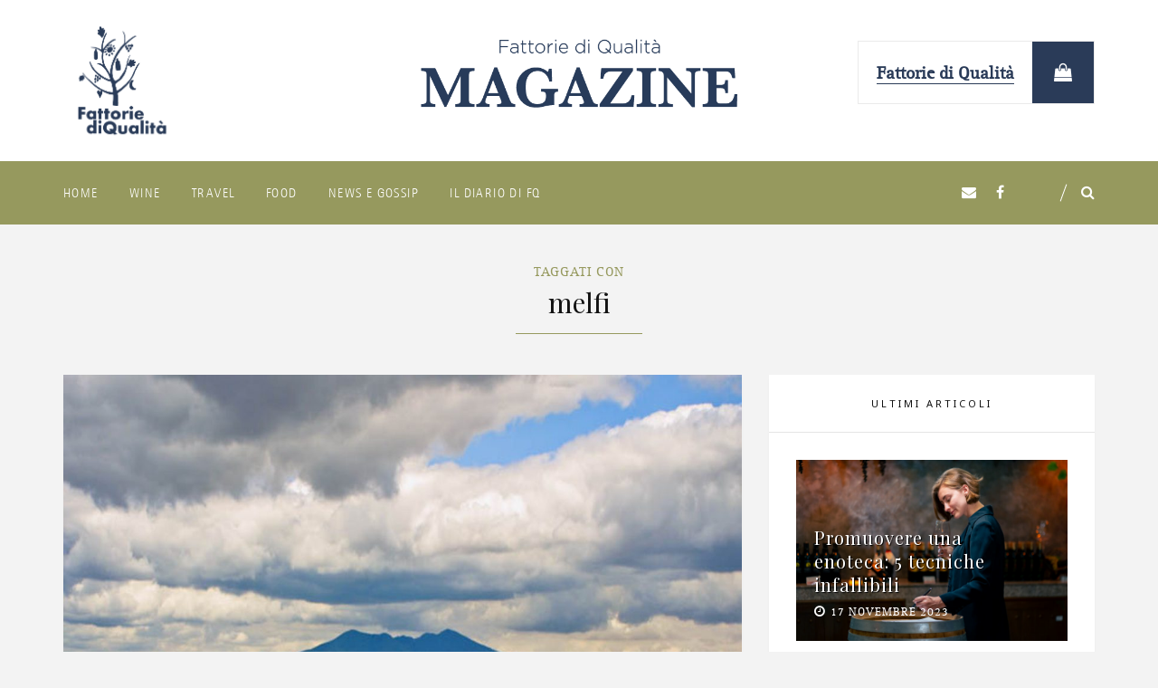

--- FILE ---
content_type: text/html; charset=UTF-8
request_url: https://magazine.fattoriediqualita.it/tag/melfi/
body_size: 14767
content:

 <!DOCTYPE html>

<html lang="it-IT">

<head>

<meta charset="UTF-8" />

<meta content="True" name="HandheldFriendly" />
<meta name="viewport" content="width=device-width, initial-scale=1, maximum-scale=1" />


<meta name='robots' content='index, follow, max-image-preview:large, max-snippet:-1, max-video-preview:-1' />
	<style>img:is([sizes="auto" i], [sizes^="auto," i]) { contain-intrinsic-size: 3000px 1500px }</style>
	
	<!-- This site is optimized with the Yoast SEO plugin v25.0 - https://yoast.com/wordpress/plugins/seo/ -->
	<title>melfi Archivi - FQ Magazine</title>
	<link rel="canonical" href="https://magazine.fattoriediqualita.it/tag/melfi/" />
	<meta property="og:locale" content="it_IT" />
	<meta property="og:type" content="article" />
	<meta property="og:title" content="melfi Archivi - FQ Magazine" />
	<meta property="og:url" content="https://magazine.fattoriediqualita.it/tag/melfi/" />
	<meta property="og:site_name" content="FQ Magazine" />
	<meta name="twitter:card" content="summary_large_image" />
	<script type="application/ld+json" class="yoast-schema-graph">{"@context":"https://schema.org","@graph":[{"@type":"CollectionPage","@id":"https://magazine.fattoriediqualita.it/tag/melfi/","url":"https://magazine.fattoriediqualita.it/tag/melfi/","name":"melfi Archivi - FQ Magazine","isPartOf":{"@id":"https://magazine.fattoriediqualita.it/#website"},"primaryImageOfPage":{"@id":"https://magazine.fattoriediqualita.it/tag/melfi/#primaryimage"},"image":{"@id":"https://magazine.fattoriediqualita.it/tag/melfi/#primaryimage"},"thumbnailUrl":"https://magazine.fattoriediqualita.it/wp-content/uploads/2018/05/Vulture.jpg","breadcrumb":{"@id":"https://magazine.fattoriediqualita.it/tag/melfi/#breadcrumb"},"inLanguage":"it-IT"},{"@type":"ImageObject","inLanguage":"it-IT","@id":"https://magazine.fattoriediqualita.it/tag/melfi/#primaryimage","url":"https://magazine.fattoriediqualita.it/wp-content/uploads/2018/05/Vulture.jpg","contentUrl":"https://magazine.fattoriediqualita.it/wp-content/uploads/2018/05/Vulture.jpg","width":1254,"height":836},{"@type":"BreadcrumbList","@id":"https://magazine.fattoriediqualita.it/tag/melfi/#breadcrumb","itemListElement":[{"@type":"ListItem","position":1,"name":"Home","item":"https://magazine.fattoriediqualita.it/"},{"@type":"ListItem","position":2,"name":"melfi"}]},{"@type":"WebSite","@id":"https://magazine.fattoriediqualita.it/#website","url":"https://magazine.fattoriediqualita.it/","name":"FQ Magazine","description":"Fattorie di Qualità Magazine","potentialAction":[{"@type":"SearchAction","target":{"@type":"EntryPoint","urlTemplate":"https://magazine.fattoriediqualita.it/?s={search_term_string}"},"query-input":{"@type":"PropertyValueSpecification","valueRequired":true,"valueName":"search_term_string"}}],"inLanguage":"it-IT"}]}</script>
	<!-- / Yoast SEO plugin. -->


<link rel='dns-prefetch' href='//fonts.googleapis.com' />
<link rel="alternate" type="application/rss+xml" title="FQ Magazine &raquo; Feed" href="https://magazine.fattoriediqualita.it/feed/" />
<link rel="alternate" type="application/rss+xml" title="FQ Magazine &raquo; Feed dei commenti" href="https://magazine.fattoriediqualita.it/comments/feed/" />
<link rel="alternate" type="application/rss+xml" title="FQ Magazine &raquo; melfi Feed del tag" href="https://magazine.fattoriediqualita.it/tag/melfi/feed/" />
<script type="text/javascript">
/* <![CDATA[ */
window._wpemojiSettings = {"baseUrl":"https:\/\/s.w.org\/images\/core\/emoji\/16.0.1\/72x72\/","ext":".png","svgUrl":"https:\/\/s.w.org\/images\/core\/emoji\/16.0.1\/svg\/","svgExt":".svg","source":{"concatemoji":"https:\/\/magazine.fattoriediqualita.it\/wp-includes\/js\/wp-emoji-release.min.js?ver=6.8.3"}};
/*! This file is auto-generated */
!function(s,n){var o,i,e;function c(e){try{var t={supportTests:e,timestamp:(new Date).valueOf()};sessionStorage.setItem(o,JSON.stringify(t))}catch(e){}}function p(e,t,n){e.clearRect(0,0,e.canvas.width,e.canvas.height),e.fillText(t,0,0);var t=new Uint32Array(e.getImageData(0,0,e.canvas.width,e.canvas.height).data),a=(e.clearRect(0,0,e.canvas.width,e.canvas.height),e.fillText(n,0,0),new Uint32Array(e.getImageData(0,0,e.canvas.width,e.canvas.height).data));return t.every(function(e,t){return e===a[t]})}function u(e,t){e.clearRect(0,0,e.canvas.width,e.canvas.height),e.fillText(t,0,0);for(var n=e.getImageData(16,16,1,1),a=0;a<n.data.length;a++)if(0!==n.data[a])return!1;return!0}function f(e,t,n,a){switch(t){case"flag":return n(e,"\ud83c\udff3\ufe0f\u200d\u26a7\ufe0f","\ud83c\udff3\ufe0f\u200b\u26a7\ufe0f")?!1:!n(e,"\ud83c\udde8\ud83c\uddf6","\ud83c\udde8\u200b\ud83c\uddf6")&&!n(e,"\ud83c\udff4\udb40\udc67\udb40\udc62\udb40\udc65\udb40\udc6e\udb40\udc67\udb40\udc7f","\ud83c\udff4\u200b\udb40\udc67\u200b\udb40\udc62\u200b\udb40\udc65\u200b\udb40\udc6e\u200b\udb40\udc67\u200b\udb40\udc7f");case"emoji":return!a(e,"\ud83e\udedf")}return!1}function g(e,t,n,a){var r="undefined"!=typeof WorkerGlobalScope&&self instanceof WorkerGlobalScope?new OffscreenCanvas(300,150):s.createElement("canvas"),o=r.getContext("2d",{willReadFrequently:!0}),i=(o.textBaseline="top",o.font="600 32px Arial",{});return e.forEach(function(e){i[e]=t(o,e,n,a)}),i}function t(e){var t=s.createElement("script");t.src=e,t.defer=!0,s.head.appendChild(t)}"undefined"!=typeof Promise&&(o="wpEmojiSettingsSupports",i=["flag","emoji"],n.supports={everything:!0,everythingExceptFlag:!0},e=new Promise(function(e){s.addEventListener("DOMContentLoaded",e,{once:!0})}),new Promise(function(t){var n=function(){try{var e=JSON.parse(sessionStorage.getItem(o));if("object"==typeof e&&"number"==typeof e.timestamp&&(new Date).valueOf()<e.timestamp+604800&&"object"==typeof e.supportTests)return e.supportTests}catch(e){}return null}();if(!n){if("undefined"!=typeof Worker&&"undefined"!=typeof OffscreenCanvas&&"undefined"!=typeof URL&&URL.createObjectURL&&"undefined"!=typeof Blob)try{var e="postMessage("+g.toString()+"("+[JSON.stringify(i),f.toString(),p.toString(),u.toString()].join(",")+"));",a=new Blob([e],{type:"text/javascript"}),r=new Worker(URL.createObjectURL(a),{name:"wpTestEmojiSupports"});return void(r.onmessage=function(e){c(n=e.data),r.terminate(),t(n)})}catch(e){}c(n=g(i,f,p,u))}t(n)}).then(function(e){for(var t in e)n.supports[t]=e[t],n.supports.everything=n.supports.everything&&n.supports[t],"flag"!==t&&(n.supports.everythingExceptFlag=n.supports.everythingExceptFlag&&n.supports[t]);n.supports.everythingExceptFlag=n.supports.everythingExceptFlag&&!n.supports.flag,n.DOMReady=!1,n.readyCallback=function(){n.DOMReady=!0}}).then(function(){return e}).then(function(){var e;n.supports.everything||(n.readyCallback(),(e=n.source||{}).concatemoji?t(e.concatemoji):e.wpemoji&&e.twemoji&&(t(e.twemoji),t(e.wpemoji)))}))}((window,document),window._wpemojiSettings);
/* ]]> */
</script>
<link rel='stylesheet' id='asprilla-bootstrap-css' href='https://magazine.fattoriediqualita.it/wp-content/themes/fqmagazine/css/custom-bootstrap.min.css?ver=1.0' type='text/css' media='all' />
<link rel='stylesheet' id='font-awesome-css' href='https://magazine.fattoriediqualita.it/wp-content/plugins/js_composer/assets/lib/bower/font-awesome/css/font-awesome.min.css?ver=5.4.5' type='text/css' media='all' />
<link rel='stylesheet' id='slicknav-css' href='https://magazine.fattoriediqualita.it/wp-content/themes/fqmagazine/css/slicknav.min.css?ver=1.0' type='text/css' media='all' />
<link rel='stylesheet' id='slickslidercss-css' href='https://magazine.fattoriediqualita.it/wp-content/themes/fqmagazine/css/slick.css?ver=1.0' type='text/css' media='all' />
<link rel='stylesheet' id='nivo-lightbox-css' href='https://magazine.fattoriediqualita.it/wp-content/themes/fqmagazine/css/nivo-lightbox.min.css?ver=1.0' type='text/css' media='all' />
<link rel='stylesheet' id='nivo-lightbox-default-theme-css' href='https://magazine.fattoriediqualita.it/wp-content/themes/fqmagazine/css/nivo-lightbox-default-theme.min.css?ver=1.0' type='text/css' media='all' />
<link rel='stylesheet' id='asprilla-default-css' href='https://magazine.fattoriediqualita.it/wp-content/themes/fqmagazine/style.css?ver=6.8.3' type='text/css' media='all' />
<link rel='stylesheet' id='asprilla-responsive-css' href='https://magazine.fattoriediqualita.it/wp-content/themes/fqmagazine/css/responsive.css?ver=1.0' type='text/css' media='all' />
<style id='asprilla-responsive-inline-css' type='text/css'>
body,.no-tiles .meta-likes,.no-tiles .post-quote-holder,.no-tiles .author-widget-image:after { background:#ffffff; }body.boxed, .tiled {background: #f3f3f3;}body,.author-info h4,input[type="submit"],h2.title-404 { font-family: "Noto Sans", "Helvetica", sans-serif; }.sidebar .widget-title { font-family: Noto Sans, "Helvetica", sans-serif; }.footer .widget-title { font-family: Noto Sans, "Helvetica", sans-serif; }.content-section-title,.comment-reply-title { font-family: Noto Sans, "Helvetica", sans-serif; }body, .blog-post, .section-404 .content-section, .search-no-results .content-section { font-size: 14px; }@media only screen and (min-width : 991px) {.site-name {padding: 20px 0; }}#status {background-image: url(https://magazine.fattoriediqualita.it/wp-content/themes/fqmagazine/img/status.gif);}@media (min--moz-device-pixel-ratio: 1.5),   (-o-min-device-pixel-ratio: 3/2),   (-webkit-min-device-pixel-ratio: 1.5),   (min-device-pixel-ratio: 1.5),   (min-resolution: 144dpi),   (min-resolution: 1.5dppx) {#status {background-image: url(https://magazine.fattoriediqualita.it/wp-content/themes/fqmagazine/img/status@2x.gif);background-size: 140px 140px;} }h1, h2, h3, h4, h5, h6, dt,.site-name a,.header-social-tagline,.related-post-title{font-family: "Playfair Display", 'Helvetica', sans-serif;}h1, .site-name a { font-size:38px; }h2 { font-size:24px; }h3 { font-size:18px; }h4 { font-size:16px; }h5 { font-size:13px; }h6 { font-size:14px; }.title .post-title {font-size:36px;font-weight:normal;text-transform:none;line-height: 42px;letter-spacing:0px;}.grid-post .title .post-title {font-size:20px;line-height:24px;}.sidebar .widget-title {font-size:11px;font-weight:normal;text-transform:uppercase;letter-spacing:3px;}.sidebar .widget-title-inner:before {background-color:#e5e5e5;}.footer .widget-title {font-size:11px;font-weight:normal;text-transform:uppercase;letter-spacing:3px;}.content-section-title, .comment-reply-title {font-size:13px;font-weight:normal;text-transform:uppercase;letter-spacing:2px;}.slide-center-style .featured-post-title {font-size:52px;font-weight:normal;text-transform:none;line-height: 52px;letter-spacing:0px;}.slide-center-style .featured-slider .slick-center:before {opacity: 0.3;}.slider-full .featured-post-title {font-size:48px;font-weight:normal;text-transform:none;line-height: 52px;letter-spacing:0px;}.slider-full .featured-slider .post-slide-item:before {opacity: 0.3;}.carousel-style .featured-post-title {font-size:42px;font-weight:normal;text-transform:none;line-height: 42px;letter-spacing:0px;}.slider-full .featured-slider .post-slide-item:before {opacity: 0.3;}@media only screen and (max-width : 1200px) {.carousel-style .featured-slider .slick-active:before {opacity: 0.3;}}.multi-post-slide .featured-post-title {font-size:36px;font-weight:normal;text-transform:none;line-height: 36px;letter-spacing:0px;}.multi-post-slide .post-slide-item:not(:first-child) .featured-post-title {font-size:24px;line-height: 24px;}.featured-multi-post .featured-slider .post-slide-item:before {opacity: 0.3;}.main-wrapper {margin-top:0px;margin-bottom:0px;}.page-title h1, .page-title h2 {font-size:30px;font-weight:normal;text-transform:none;letter-spacing:0px;}body { color:#232323; }a, caption,.page-subtitle,.title .post-title a:hover,.post-tags a:hover,.share-title,.social-links li:hover a,.post-author-container .author-role,.related-post-category,.related-post-title:hover,.comment-meta a:hover time,.widget-title i,.category-list li a:hover,.blog-post-thumbs .post-category,.related-post .post-category,.title .post-category a:hover,.grid-post .post-category a:hover,.list-post .post-category a:hover,.blog-post-thumbs li a:hover,.tabs .ui-tabs-nav li a:hover,.tabs .ui-tabs-active a,.widget_recent_entries li a:hover,.widget_meta li a:hover,.widget_archive li a:hover,.widget_categories li a:hover,.widget_nav_menu li a:hover,.zilla-likes-popular-posts li a:hover,.reply i, .asprilla-tab-nav-active span,.asprilla-tab-nav li span:hover,.blog-post-thumbs .post-category,.blog-post-thumbs .post-category a,.related-post .post-category,.more-link:hover, .more-link:hover:after,.close-container:hover .fa,.instagram-title:hover,.author-social .social-links li a:hover,.asprilla .nifty-tab-nav-active span,.asprilla .nifty-tab-nav li span:hover,.author-social-tagline,.divider-center,.meta-likes:hover .zilla-likes,.meta-comments a:hover, .meta-likes .active,.post-quote-link:hover,.next-post:hover .next-post-text,.prev-post:hover .prev-post-text, .author-action,.quote-icon, .no-tiles .blog-list-pagination a:hover,.asprilla.woocommerce .woocommerce-product-rating .star-rating,.asprilla.woocommerce .star-rating,.product-categories li a:hover,.asprilla.woocommerce ul.product_list_widget li a:hover,.asprilla .woocommerce ul.product_list_widget li a:hover,.asprilla .woocommerce-MyAccount-navigation ul .is-active a,.asprilla .woocommerce-MyAccount-navigation ul li a:hover,.woocommerce p.stars a:hover {color: #96995e;}*::-moz-selection {color: #fff;background: #96995e;}*::selection {color: #fff;background: #96995e;}.page-numbers.current,.page-numbers:hover,.promo-title,.link-icon,.post-quote-author,.thumb-link:before {border-color: #96995e;}#sb_instagram .sbi_follow_btn a,.page-title-date:before,.page-title:after,.sticky-post, .meta a:after,.border-all:hover,.border-left:hover,.border-bottom:hover,.border-top:hover,.asprilla .nifty-section-title:after,.asprilla .nifty-section-title:before,.content-section-title-wrap:after,.content-section-title-wrap:before,.comment-total,.widget-title h3:after,.tagcloud a:hover,.scroll-top a:hover,.sidebar-tabs ul:after,.sidebar-tabs ul:before,.dropcap-2, .highlight-3, .asprilla .nifty-button,.comment-reply-title:after,.search-button,.asprilla-tabs-nav-holder ul:before,.asprilla-tabs-nav-holder ul:after,.more-link:before, .page-numbers.current,.page-numbers:hover,.widget-title h4:after,.wpcf7 .wpcf7-submit,.form-submit .submit,.mc4wp-form input[type=submit]:hover,.asprilla .nifty-tabs-nav-holder ul:before,.asprilla .nifty-tabs-nav-holder ul:after,#footer-nav > li:not(:last-child):after,.post-quote-link:before, .post-quote-link:after,.ribbon, .featured-inner:before, .featured-inner:after,.the-post-link:before, .the-post-link:after,.tiled .blog-list-pagination a:hover,.comments-pagination a:hover,.pre-footer-form-wrapper .newsletter-content:after,.title .post-category:after, .content-section-title:after,.comment-reply-title:after,.author-widget-name h3:after,.page-title h1:after, .page-title h2:after,.post-password-form input[type="submit"],.asprilla.woocommerce nav.woocommerce-pagination ul li a:focus,.asprilla.woocommerce nav.woocommerce-pagination ul li a:hover,.asprilla.woocommerce nav.woocommerce-pagination ul li span.current,.asprilla.woocommerce #respond input#submit.alt:hover,.asprilla.woocommerce a.button.alt:hover,.asprilla.woocommerce button.button.alt:hover,.asprilla.woocommerce input.button.alt:hover,.asprilla .woocommerce #respond input#submit.alt,.asprilla .woocommerce a.button.alt,.asprilla .woocommerce button.button.alt,.asprilla .woocommerce input.button.alt,.asprilla.woocommerce .widget_price_filter .ui-slider .ui-slider-range,.asprilla .woocommerce .widget_price_filter .ui-slider .ui-slider-range,.asprilla.woocommerce .widget_price_filter .ui-slider .ui-slider-handle,.asprilla .woocommerce .widget_price_filter .ui-slider .ui-slider-handle,.asprilla.woocommerce #respond input#submit,.asprilla.woocommerce a.button,.asprilla.woocommerce button.button,.asprilla.woocommerce input.button,.asprilla.woocommerce span.onsale,.asprilla .woocommerce .cart .button,.asprilla .woocommerce .cart input.button,.asprilla .woocommerce .widget_shopping_cart .button,.asprilla .woocommerce.widget_shopping_cart .button {background-color: #96995e;}.border-all:hover, .border-left:hover, .border-bottom:hover, .border-top:hover, .tagcloud a:hover {border-color: #96995e;}.bypostauthor .comment-author img { border-right-color:#96995e; }.post-icon-inner span,.related-post .post-icon-inner span,.textbox:focus,#check:focus,.input-textbox:focus,.mc4wp-form input[type=text]:focus,.mc4wp-form input[type=email]:focus,.wpcf7 input:focus,.wpcf7 textarea:focus {border-color:#96995e;}.post-icon-inner span:after, .related-post .post-icon-inner span:after {border-top-color:#96995e;}h1, h2, h3, h4, h5, h6,dt,.page-title h1,.page-title h2,.page-title-date,.title .post-title a,.intro-text,.more-link,.author-info h4,.related-post-title,.content-section-title,.comment-reply-title,.reply:hover i, .reply a:hover,.comment-author-name,.page-numbers,.author-widget .author-info h3,.blog-post-thumbs .post-category a:hover,.blog-post-thumbs li a,.stream-portfolio-overlay i,.widget_calendar caption,.widget_rss li cite,h4 .rsswidget,.widget_recent_comments li:before,.tabs .ui-tabs-nav a,.dropcap,.footer-title h5,.title .meta a:hover,.author-social .social-links li a,.grid-post .post-category a,.list-post .post-category a,.share-post-container .social-links a,.post-footer-author, .title-404,.meta-likes a,.title .post-category a,.asprilla.woocommerce ul.product_list_widget li a,.asprilla .woocommerce ul.product_list_widget li a {color:#121212;}.search-button:hover,.form-submit .submit:hover,.wpcf7 .wpcf7-submit:hover,.ui-accordion-header-icon,.ui-accordion-header-active,.toggle-active,.ui-accordion-header-active .ui-accordion-header-icon,.toggle-active .ui-accordion-header-icon,.mc4wp-form input[type=submit],.post-password-form input[type="submit"]:hover,.asprilla.woocommerce #respond input#submit.alt,.asprilla.woocommerce a.button.alt,.asprilla.woocommerce button.button.alt,.asprilla.woocommerce input.button.alt,.asprilla .woocommerce #respond input#submit.alt:hover,.asprilla .woocommerce a.button.alt:hover,.asprilla .woocommerce button.button.alt:hover,.asprilla .woocommerce input.button.alt:hover,.asprilla .woocommerce .widget_shopping_cart .button:hover,.asprilla .woocommerce.widget_shopping_cart .button:hover,.asprilla .woocommerce .cart .button:hover,.asprilla .woocommerce .cart input.button:hover {background-color:#121212;}.post-icon-inner:hover span,.author-widget .post-icon-inner:hover span,.author-widget .post-icon-inner span,.ui-accordion-header:hover,.toggle-trigger:hover,.ui-accordion-header-active,.toggle-active {border-bottom-color:#121212;}.post-icon-inner:hover span:after,.author-widget .post-icon-inner:hover span:after,.author-widget .post-icon-inner span:after {border-top-color:#121212;}.hide-slideshow,.show-slideshow,.meta, .meta i, .meta a,.post-tags, .post-tags i, .post-tags a,.post-footer .no-tags span,.post-footer .no-tags i,.author-action,.comment-meta a time,.comment-meta,.category-list li i,.widget_pages li i,.widget_nav_menu li i,.widget_archive li i,.widget_meta li i,.widget_categories li i,.widget_recent_entries li i,.post-date,.related-post-date,.tagcloud a,.widget_recent_entries li span,.widget_nav_menu li span,.widget_archive li span,.widget_meta li span,.widget_categories li span,.category-list li a span,.meta-comments a,.author-role,.wp-caption-text {color:#c2c2c2;}.post-header-date ~ .meta-comments:after {background-color:#c2c2c2;}.top-border-style:before {border-top-color:#ffffff;}.menu-bottom {background:#ffffff;}.header-bar-container,.search-container,.search-container .input-textbox {background-color:#96995e;}@media only screen and (max-width: 768px) {.header-social { background-color:#96995e; }}.header-img {background-position-x:center;}.header-img:before { background:#fff;opacity: 0.0;}.main-nav li a,.slicknav_btn,.header-social li a,.search-btn-header,.social-btn,.close-social,.close-container .fa,.search-container .input-textbox,.main-nav > ul > li:not(:last-child):after,.cart-nav:before {color:#121212;}.slicknav_btn .slicknav_icon-bar {background-color:#121212;}.main-nav > ul > li.menu-item-has-children:after {background: none;color:#121212;}.main-nav li a:hover,.main-nav li .active-nav,.main-nav .current-menu-item > a,.header-social li a:hover,.social-btn:hover,.search-btn-header:hover,.close-social:hover,.close-container:hover,.cart-nav:hover:before {color:#ffffff;}.slicknav_btn:hover .slicknav_icon-bar,.search-btn-header:after, .cart-nav-count {background-color:#ffffff;}.header-layout-2 {border-color:#ffffff;}.menu-bottom .header-bar-container:before,.menu-bottom .header-bar-container:after {border-color:#eeeeee;}.menu-bottom .header-bar-container:before,.menu-bottom .header-bar-container:after {display: none;}.header-layout-3 .header-bar-container {border-color:#eeeeee;}.main-nav > ul li ul {background-color:#ffffff;}.main-nav > ul li > ul li:first-child a:after {border-bottom-color:#ffffff;}.header .main-nav li ul li a {color:#121212;}.slicknav_nav a:hover,.slicknav_open > a > a,.slicknav_open > a > .slicknav_arrow {color:#ffffff;}.main-nav > ul li ul li a,.main-nav > ul li ul,.main-nav > ul li ul ul {border-color:#eaeaea;}.main-nav > ul li > ul li:first-child a:before {border-bottom-color:#eaeaea;}.main-nav > ul li ul li a:hover {color:#ffa28b;}.slicknav_nav {background-color:#ffffff;}.header .slicknav_nav a,.header .slicknav_menu .slicknav_menutxt {color:#121212;}.slicknav_nav a:hover,.header .slicknav_open > a > a,.slicknav_open > a > .slicknav_arrow {color:#fff;}.slicknav_nav .slicknav_row:hover,.slicknav_nav a:hover,.slicknav_open > a {background-color:#ffa28b;}.top-nav li a,.top-header-bar .header-social li a {color:#ffffff;}.top-header-bar { background-color:#ffa28b;}.promo-box {height:350px;}.sidebar .widget-title {color:#121212;}.sidebar.widget-style-3 .widget-title:before {background-color:#121212;}.sidebar.widget-style-4 .widget-title:before {border-color:#121212;}.footer-main .widget-title {color:#121212;}.simple-footer.footer-bottom {border-color:#ccc;}.footer-top,.footer-top:after,.footer-bottom,.footer-bottom:before,.footer-bottom:after {background-color:#f4f4f4;}.footer-main.widget-style-3 .widget-title:before {background-color:#121212;}.footer-main.widget-style-4 .widget-title:before {border-color:#121212;}.footer .widget-title-inner:before {background-color:#e5e5e5;}.footer:before {background:#fff;opacity: 0.9;}.pre-footer-form-wrapper {background:#ffffff;}.pre-footer-form-wrapper .mc4wp-form input[type="text"],.pre-footer-form-wrapper .mc4wp-form input[type="email"] {background:#f3f3f3;}.social-footer a, .social-footer li i { color:#121212;}.social-footer li:hover a, .social-footer li:hover i { color:#ffa28b;}.footer .copyright,#footer-nav li a {color:#7a7a7a;}#footer-nav li a:hover {color:#121212;}
</style>
<style id='wp-emoji-styles-inline-css' type='text/css'>

	img.wp-smiley, img.emoji {
		display: inline !important;
		border: none !important;
		box-shadow: none !important;
		height: 1em !important;
		width: 1em !important;
		margin: 0 0.07em !important;
		vertical-align: -0.1em !important;
		background: none !important;
		padding: 0 !important;
	}
</style>
<link rel='stylesheet' id='wp-block-library-css' href='https://magazine.fattoriediqualita.it/wp-includes/css/dist/block-library/style.min.css?ver=6.8.3' type='text/css' media='all' />
<style id='classic-theme-styles-inline-css' type='text/css'>
/*! This file is auto-generated */
.wp-block-button__link{color:#fff;background-color:#32373c;border-radius:9999px;box-shadow:none;text-decoration:none;padding:calc(.667em + 2px) calc(1.333em + 2px);font-size:1.125em}.wp-block-file__button{background:#32373c;color:#fff;text-decoration:none}
</style>
<style id='global-styles-inline-css' type='text/css'>
:root{--wp--preset--aspect-ratio--square: 1;--wp--preset--aspect-ratio--4-3: 4/3;--wp--preset--aspect-ratio--3-4: 3/4;--wp--preset--aspect-ratio--3-2: 3/2;--wp--preset--aspect-ratio--2-3: 2/3;--wp--preset--aspect-ratio--16-9: 16/9;--wp--preset--aspect-ratio--9-16: 9/16;--wp--preset--color--black: #000000;--wp--preset--color--cyan-bluish-gray: #abb8c3;--wp--preset--color--white: #ffffff;--wp--preset--color--pale-pink: #f78da7;--wp--preset--color--vivid-red: #cf2e2e;--wp--preset--color--luminous-vivid-orange: #ff6900;--wp--preset--color--luminous-vivid-amber: #fcb900;--wp--preset--color--light-green-cyan: #7bdcb5;--wp--preset--color--vivid-green-cyan: #00d084;--wp--preset--color--pale-cyan-blue: #8ed1fc;--wp--preset--color--vivid-cyan-blue: #0693e3;--wp--preset--color--vivid-purple: #9b51e0;--wp--preset--gradient--vivid-cyan-blue-to-vivid-purple: linear-gradient(135deg,rgba(6,147,227,1) 0%,rgb(155,81,224) 100%);--wp--preset--gradient--light-green-cyan-to-vivid-green-cyan: linear-gradient(135deg,rgb(122,220,180) 0%,rgb(0,208,130) 100%);--wp--preset--gradient--luminous-vivid-amber-to-luminous-vivid-orange: linear-gradient(135deg,rgba(252,185,0,1) 0%,rgba(255,105,0,1) 100%);--wp--preset--gradient--luminous-vivid-orange-to-vivid-red: linear-gradient(135deg,rgba(255,105,0,1) 0%,rgb(207,46,46) 100%);--wp--preset--gradient--very-light-gray-to-cyan-bluish-gray: linear-gradient(135deg,rgb(238,238,238) 0%,rgb(169,184,195) 100%);--wp--preset--gradient--cool-to-warm-spectrum: linear-gradient(135deg,rgb(74,234,220) 0%,rgb(151,120,209) 20%,rgb(207,42,186) 40%,rgb(238,44,130) 60%,rgb(251,105,98) 80%,rgb(254,248,76) 100%);--wp--preset--gradient--blush-light-purple: linear-gradient(135deg,rgb(255,206,236) 0%,rgb(152,150,240) 100%);--wp--preset--gradient--blush-bordeaux: linear-gradient(135deg,rgb(254,205,165) 0%,rgb(254,45,45) 50%,rgb(107,0,62) 100%);--wp--preset--gradient--luminous-dusk: linear-gradient(135deg,rgb(255,203,112) 0%,rgb(199,81,192) 50%,rgb(65,88,208) 100%);--wp--preset--gradient--pale-ocean: linear-gradient(135deg,rgb(255,245,203) 0%,rgb(182,227,212) 50%,rgb(51,167,181) 100%);--wp--preset--gradient--electric-grass: linear-gradient(135deg,rgb(202,248,128) 0%,rgb(113,206,126) 100%);--wp--preset--gradient--midnight: linear-gradient(135deg,rgb(2,3,129) 0%,rgb(40,116,252) 100%);--wp--preset--font-size--small: 13px;--wp--preset--font-size--medium: 20px;--wp--preset--font-size--large: 36px;--wp--preset--font-size--x-large: 42px;--wp--preset--spacing--20: 0.44rem;--wp--preset--spacing--30: 0.67rem;--wp--preset--spacing--40: 1rem;--wp--preset--spacing--50: 1.5rem;--wp--preset--spacing--60: 2.25rem;--wp--preset--spacing--70: 3.38rem;--wp--preset--spacing--80: 5.06rem;--wp--preset--shadow--natural: 6px 6px 9px rgba(0, 0, 0, 0.2);--wp--preset--shadow--deep: 12px 12px 50px rgba(0, 0, 0, 0.4);--wp--preset--shadow--sharp: 6px 6px 0px rgba(0, 0, 0, 0.2);--wp--preset--shadow--outlined: 6px 6px 0px -3px rgba(255, 255, 255, 1), 6px 6px rgba(0, 0, 0, 1);--wp--preset--shadow--crisp: 6px 6px 0px rgba(0, 0, 0, 1);}:where(.is-layout-flex){gap: 0.5em;}:where(.is-layout-grid){gap: 0.5em;}body .is-layout-flex{display: flex;}.is-layout-flex{flex-wrap: wrap;align-items: center;}.is-layout-flex > :is(*, div){margin: 0;}body .is-layout-grid{display: grid;}.is-layout-grid > :is(*, div){margin: 0;}:where(.wp-block-columns.is-layout-flex){gap: 2em;}:where(.wp-block-columns.is-layout-grid){gap: 2em;}:where(.wp-block-post-template.is-layout-flex){gap: 1.25em;}:where(.wp-block-post-template.is-layout-grid){gap: 1.25em;}.has-black-color{color: var(--wp--preset--color--black) !important;}.has-cyan-bluish-gray-color{color: var(--wp--preset--color--cyan-bluish-gray) !important;}.has-white-color{color: var(--wp--preset--color--white) !important;}.has-pale-pink-color{color: var(--wp--preset--color--pale-pink) !important;}.has-vivid-red-color{color: var(--wp--preset--color--vivid-red) !important;}.has-luminous-vivid-orange-color{color: var(--wp--preset--color--luminous-vivid-orange) !important;}.has-luminous-vivid-amber-color{color: var(--wp--preset--color--luminous-vivid-amber) !important;}.has-light-green-cyan-color{color: var(--wp--preset--color--light-green-cyan) !important;}.has-vivid-green-cyan-color{color: var(--wp--preset--color--vivid-green-cyan) !important;}.has-pale-cyan-blue-color{color: var(--wp--preset--color--pale-cyan-blue) !important;}.has-vivid-cyan-blue-color{color: var(--wp--preset--color--vivid-cyan-blue) !important;}.has-vivid-purple-color{color: var(--wp--preset--color--vivid-purple) !important;}.has-black-background-color{background-color: var(--wp--preset--color--black) !important;}.has-cyan-bluish-gray-background-color{background-color: var(--wp--preset--color--cyan-bluish-gray) !important;}.has-white-background-color{background-color: var(--wp--preset--color--white) !important;}.has-pale-pink-background-color{background-color: var(--wp--preset--color--pale-pink) !important;}.has-vivid-red-background-color{background-color: var(--wp--preset--color--vivid-red) !important;}.has-luminous-vivid-orange-background-color{background-color: var(--wp--preset--color--luminous-vivid-orange) !important;}.has-luminous-vivid-amber-background-color{background-color: var(--wp--preset--color--luminous-vivid-amber) !important;}.has-light-green-cyan-background-color{background-color: var(--wp--preset--color--light-green-cyan) !important;}.has-vivid-green-cyan-background-color{background-color: var(--wp--preset--color--vivid-green-cyan) !important;}.has-pale-cyan-blue-background-color{background-color: var(--wp--preset--color--pale-cyan-blue) !important;}.has-vivid-cyan-blue-background-color{background-color: var(--wp--preset--color--vivid-cyan-blue) !important;}.has-vivid-purple-background-color{background-color: var(--wp--preset--color--vivid-purple) !important;}.has-black-border-color{border-color: var(--wp--preset--color--black) !important;}.has-cyan-bluish-gray-border-color{border-color: var(--wp--preset--color--cyan-bluish-gray) !important;}.has-white-border-color{border-color: var(--wp--preset--color--white) !important;}.has-pale-pink-border-color{border-color: var(--wp--preset--color--pale-pink) !important;}.has-vivid-red-border-color{border-color: var(--wp--preset--color--vivid-red) !important;}.has-luminous-vivid-orange-border-color{border-color: var(--wp--preset--color--luminous-vivid-orange) !important;}.has-luminous-vivid-amber-border-color{border-color: var(--wp--preset--color--luminous-vivid-amber) !important;}.has-light-green-cyan-border-color{border-color: var(--wp--preset--color--light-green-cyan) !important;}.has-vivid-green-cyan-border-color{border-color: var(--wp--preset--color--vivid-green-cyan) !important;}.has-pale-cyan-blue-border-color{border-color: var(--wp--preset--color--pale-cyan-blue) !important;}.has-vivid-cyan-blue-border-color{border-color: var(--wp--preset--color--vivid-cyan-blue) !important;}.has-vivid-purple-border-color{border-color: var(--wp--preset--color--vivid-purple) !important;}.has-vivid-cyan-blue-to-vivid-purple-gradient-background{background: var(--wp--preset--gradient--vivid-cyan-blue-to-vivid-purple) !important;}.has-light-green-cyan-to-vivid-green-cyan-gradient-background{background: var(--wp--preset--gradient--light-green-cyan-to-vivid-green-cyan) !important;}.has-luminous-vivid-amber-to-luminous-vivid-orange-gradient-background{background: var(--wp--preset--gradient--luminous-vivid-amber-to-luminous-vivid-orange) !important;}.has-luminous-vivid-orange-to-vivid-red-gradient-background{background: var(--wp--preset--gradient--luminous-vivid-orange-to-vivid-red) !important;}.has-very-light-gray-to-cyan-bluish-gray-gradient-background{background: var(--wp--preset--gradient--very-light-gray-to-cyan-bluish-gray) !important;}.has-cool-to-warm-spectrum-gradient-background{background: var(--wp--preset--gradient--cool-to-warm-spectrum) !important;}.has-blush-light-purple-gradient-background{background: var(--wp--preset--gradient--blush-light-purple) !important;}.has-blush-bordeaux-gradient-background{background: var(--wp--preset--gradient--blush-bordeaux) !important;}.has-luminous-dusk-gradient-background{background: var(--wp--preset--gradient--luminous-dusk) !important;}.has-pale-ocean-gradient-background{background: var(--wp--preset--gradient--pale-ocean) !important;}.has-electric-grass-gradient-background{background: var(--wp--preset--gradient--electric-grass) !important;}.has-midnight-gradient-background{background: var(--wp--preset--gradient--midnight) !important;}.has-small-font-size{font-size: var(--wp--preset--font-size--small) !important;}.has-medium-font-size{font-size: var(--wp--preset--font-size--medium) !important;}.has-large-font-size{font-size: var(--wp--preset--font-size--large) !important;}.has-x-large-font-size{font-size: var(--wp--preset--font-size--x-large) !important;}
:where(.wp-block-post-template.is-layout-flex){gap: 1.25em;}:where(.wp-block-post-template.is-layout-grid){gap: 1.25em;}
:where(.wp-block-columns.is-layout-flex){gap: 2em;}:where(.wp-block-columns.is-layout-grid){gap: 2em;}
:root :where(.wp-block-pullquote){font-size: 1.5em;line-height: 1.6;}
</style>
<link rel='stylesheet' id='contact-form-7-css' href='https://magazine.fattoriediqualita.it/wp-content/plugins/contact-form-7/includes/css/styles.css?ver=6.0.6' type='text/css' media='all' />
<link rel='stylesheet' id='nifty_styles-css' href='https://magazine.fattoriediqualita.it/wp-content/plugins/nifty-shortcodes/css/nifty-styles.css?ver=1.0' type='text/css' media='all' />
<link rel='stylesheet' id='zilla-likes-css' href='https://magazine.fattoriediqualita.it/wp-content/plugins/zilla-likes-modified/styles/zilla-likes.css?ver=6.8.3' type='text/css' media='all' />
<link rel='stylesheet' id='asprilla-google-font-css' href='//fonts.googleapis.com/css?family=Noto+Sans%3A400%2C700%7CPlayfair+Display%3A400%2C700%2C900&#038;subset=latin&#038;ver=6.8.3' type='text/css' media='all' />
<script type="text/javascript" src="https://magazine.fattoriediqualita.it/wp-content/themes/fqmagazine/js/modernizr.custom.js?ver=6.8.3" id="asprilla-modernizr-js"></script>
<script type="text/javascript" src="https://magazine.fattoriediqualita.it/wp-includes/js/jquery/jquery.min.js?ver=3.7.1" id="jquery-core-js"></script>
<script type="text/javascript" src="https://magazine.fattoriediqualita.it/wp-includes/js/jquery/jquery-migrate.min.js?ver=3.4.1" id="jquery-migrate-js"></script>
<script type="text/javascript" id="zilla-likes-js-extra">
/* <![CDATA[ */
var zilla_likes = {"ajaxurl":"https:\/\/magazine.fattoriediqualita.it\/wp-admin\/admin-ajax.php"};
/* ]]> */
</script>
<script type="text/javascript" src="https://magazine.fattoriediqualita.it/wp-content/plugins/zilla-likes-modified/scripts/zilla-likes.js?ver=6.8.3" id="zilla-likes-js"></script>
<link rel="https://api.w.org/" href="https://magazine.fattoriediqualita.it/wp-json/" /><link rel="alternate" title="JSON" type="application/json" href="https://magazine.fattoriediqualita.it/wp-json/wp/v2/tags/361" /><link rel="EditURI" type="application/rsd+xml" title="RSD" href="https://magazine.fattoriediqualita.it/xmlrpc.php?rsd" />
<meta name="generator" content="WordPress 6.8.3" />
<meta name="generator" content="Elementor 3.28.4; features: additional_custom_breakpoints, e_local_google_fonts; settings: css_print_method-external, google_font-enabled, font_display-auto">
<meta name="generator" content="Powered by WPBakery Page Builder - drag and drop page builder for WordPress."/>
<!--[if lte IE 9]><link rel="stylesheet" type="text/css" href="https://magazine.fattoriediqualita.it/wp-content/plugins/js_composer/assets/css/vc_lte_ie9.min.css" media="screen"><![endif]-->			<style>
				.e-con.e-parent:nth-of-type(n+4):not(.e-lazyloaded):not(.e-no-lazyload),
				.e-con.e-parent:nth-of-type(n+4):not(.e-lazyloaded):not(.e-no-lazyload) * {
					background-image: none !important;
				}
				@media screen and (max-height: 1024px) {
					.e-con.e-parent:nth-of-type(n+3):not(.e-lazyloaded):not(.e-no-lazyload),
					.e-con.e-parent:nth-of-type(n+3):not(.e-lazyloaded):not(.e-no-lazyload) * {
						background-image: none !important;
					}
				}
				@media screen and (max-height: 640px) {
					.e-con.e-parent:nth-of-type(n+2):not(.e-lazyloaded):not(.e-no-lazyload),
					.e-con.e-parent:nth-of-type(n+2):not(.e-lazyloaded):not(.e-no-lazyload) * {
						background-image: none !important;
					}
				}
			</style>
			<link rel="icon" href="https://magazine.fattoriediqualita.it/wp-content/uploads/2017/12/favicon.ico" sizes="32x32" />
<link rel="icon" href="https://magazine.fattoriediqualita.it/wp-content/uploads/2017/12/favicon.ico" sizes="192x192" />
<link rel="apple-touch-icon" href="https://magazine.fattoriediqualita.it/wp-content/uploads/2017/12/favicon.ico" />
<meta name="msapplication-TileImage" content="https://magazine.fattoriediqualita.it/wp-content/uploads/2017/12/favicon.ico" />
<noscript><style type="text/css"> .wpb_animate_when_almost_visible { opacity: 1; }</style></noscript><link rel="stylesheet" href="https://magazine.fattoriediqualita.it/wp-content/themes/fqmagazine/css/custom.css" type="text/css" media="all">
<!-- Global site tag (gtag.js) - Google Analytics -->
<script async src="https://www.googletagmanager.com/gtag/js?id=UA-87182126-5"></script>
<script>
    window.dataLayer = window.dataLayer || [];
    function gtag(){dataLayer.push(arguments);}
    gtag('js', new Date());

    gtag('config', 'UA-87182126-5');
</script>

<link href="https://www.fattoriediqualita.it/assets/js/plugins/pupunzi/css/jquery.mb.YTPlayer.min.css" media="all" rel="stylesheet" type="text/css">

</head>


<body class="archive tag tag-melfi tag-361 wp-theme-fqmagazine fqmagazine tiled wpb-js-composer js-comp-ver-5.4.5 vc_responsive elementor-default elementor-kit-1359">


<!-- IF ENABLED DISPLAY PREOLADER -->



<header id="header" class="header header-layout-2 menu-bottom">

		<!-- LOGO -->
	<div class="header-inner">
		<div class="logo">

            <div class="container">
                <div class="row">

                    <div class="col-lg-3 col-md-12 logo-col">
                        <img src="http://magazine.fattoriediqualita.it/wp-content/uploads/2017/12/logo.png" style="padding: 20px 0px;" width="120"/>
                    </div>

                    <div class="col-lg-6 col-md-12" style="text-align: center;">
                        <img src="http://magazine.fattoriediqualita.it/wp-content/uploads/2017/12/title-magazine.png" style="padding: 40px 0px; max-width: 350px;"/>

                    </div>

                    <div class="col-lg-3 col-md-12 top-cart">
                        <div class="top-cart-contain">
                            <div class="mini-cart">
                                <a href="https://www.fattoriediqualita.it">
                                    <div class="cart-icon"><i class="fa fa-shopping-cart"></i></div>
                                    <div class="shoppingcart-inner"><span class="cart-title">Fattorie di Qualità</span></div>
                                </a>
                            </div>
                        </div>
                    </div>

                </div>
            </div>

			<!--				<div class="site-name">
					<a href="https://magazine.fattoriediqualita.it/">
						<img class="logo-image" data-retina-src="https://magazine.fattoriediqualita.it/wp-content/uploads/2017/12/title-magazine.png" src="https://magazine.fattoriediqualita.it/wp-content/uploads/2017/12/title-magazine.png" alt="FQ Magazine" width="140" />
					</a>
				</div>
			-->

		</div><!-- end logo -->
	</div><!-- end header-inner -->

	<div class="header-bar-container">

		<div class="header-bar-inner container cf">

			<div class="left-side">
				<!-- NAVIGATION -->
				<div class="nav-container">

					<!-- MOBILE NAVIGATION -->
					<div class="mobile-nav-buttons cf">
						<div class="mobile-menu"></div><!-- end mobile-menu -->
					</div><!-- end mobile-nav-buttons -->

					<div class="menu-main-menu-container"><nav class="main-nav"><ul id="menu"><li id="menu-item-84" class="menu-item menu-item-type-custom menu-item-object-custom menu-item-home menu-item-84"><a href="https://magazine.fattoriediqualita.it">Home</a></li>
<li id="menu-item-293" class="menu-item menu-item-type-taxonomy menu-item-object-category menu-item-293"><a href="https://magazine.fattoriediqualita.it/category/wine/">Wine</a></li>
<li id="menu-item-294" class="menu-item menu-item-type-taxonomy menu-item-object-category menu-item-294"><a href="https://magazine.fattoriediqualita.it/category/travel/">Travel</a></li>
<li id="menu-item-295" class="menu-item menu-item-type-taxonomy menu-item-object-category menu-item-295"><a href="https://magazine.fattoriediqualita.it/category/food/">Food</a></li>
<li id="menu-item-555" class="menu-item menu-item-type-taxonomy menu-item-object-category menu-item-555"><a href="https://magazine.fattoriediqualita.it/category/news-gossip/">News e Gossip</a></li>
<li id="menu-item-919" class="menu-item menu-item-type-post_type menu-item-object-page menu-item-919"><a href="https://magazine.fattoriediqualita.it/il-diario-di-fattorie-di-qualita/">Il Diario di FQ</a></li>
</ul></nav></div>

				</div><!-- end nav-container -->
			</div><!-- end left-side -->

			
					<div class="search-social-container cf"> 

                        <!--<a class="cart-nav" href="https://www.fattoriediqualita.it/shop" title="Visita il nostro FQ Shop"></a>
				-->
						
<div class="search-container top-bar-search">

	<a class="close-container" href="#"> <i class="fa fa-times"></i></a>
	<form role="search" method="get" class="search-form cf" action="https://magazine.fattoriediqualita.it/">
		<input id="search-form-header" class="input-textbox search-header" placeholder="Type And Hit Enter..." name="s" type="text" size="30" aria-required='true'  />
	</form>

</div><!-- end search-container -->
							<a href="#" class="search-btn-header search-slasher"><i class="fa fa-search"></i></a>

						
<div class="header-social">
	<a class="close-social" href="#"><i class="fa fa-times"></i></a>
	<ul class="social-links cf">
		<li><a href="mailto:info@fattoriediqualita.it" target="_blank"><i class="fa fa-envelope"></i></a></li>		<li><a href="http://www.facebook.com/FattorieDiQualita" target="_blank"><i class="fa fa-facebook"></i></a></li>																																			</ul>
</div><!-- end header-social -->

<a class="social-btn" href="#"><i class="fa fa-share-alt"></i></a>
					</div><!-- end search-social-container -->

					
		</div><!-- end  container cf -->

	</div><!-- end header-bar-conatiner -->

</header>

<div class="page-title">
	<div class="page-title-inner">
						<span class="page-subtitle">Taggati con</span>
				<h1>melfi</h1>
		
	</div><!-- end page-title-inner -->
</div><!-- end page-title -->
<div class="container cf">
    <div class="row">

    
		<div class="col-md-8">
			<div class="blog-list ">


<article class="blog-post standard-post cf title-bottom  post-843 post type-post status-publish format-standard has-post-thumbnail hentry category-food tag-aglianico tag-albereshe tag-caciocavallo tag-fattorie-di-qualita tag-fattorie-di-qualita-magazine tag-filiano tag-melfi tag-pecorino tag-potenza tag-vulcano tag-vulture">

	

		<div class="post-thumbnail asprilla_post_main">

						<a class="thumb-link" href="https://magazine.fattoriediqualita.it/food/vulture-vulcano-terra-delizie/"><img fetchpriority="high" width="1140" height="760" src="https://magazine.fattoriediqualita.it/wp-content/uploads/2018/05/Vulture-1140x760.jpg" class="post-img wp-post-image" alt="" decoding="async" srcset="https://magazine.fattoriediqualita.it/wp-content/uploads/2018/05/Vulture-1140x760.jpg 1140w, https://magazine.fattoriediqualita.it/wp-content/uploads/2018/05/Vulture-300x200.jpg 300w, https://magazine.fattoriediqualita.it/wp-content/uploads/2018/05/Vulture-768x512.jpg 768w, https://magazine.fattoriediqualita.it/wp-content/uploads/2018/05/Vulture-1024x683.jpg 1024w, https://magazine.fattoriediqualita.it/wp-content/uploads/2018/05/Vulture-718x479.jpg 718w, https://magazine.fattoriediqualita.it/wp-content/uploads/2018/05/Vulture.jpg 1254w" sizes="(max-width: 1140px) 100vw, 1140px" /></a>
		
		
		</div><!-- end post-thumbnail -->

		<div class="post-content">

			
<header class="title">

			<div class="post-category"><a href="https://magazine.fattoriediqualita.it/category/food/" rel="category tag">Food</a></div><!-- end post-category -->
	
			<h2 class="post-title"><a href="https://magazine.fattoriediqualita.it/food/vulture-vulcano-terra-delizie/">Il Vulture, da vulcano a terra di delizie</a></h2>
	
		<!-- Check which meta to show based on Post settings -->
	<div class="meta">

					<a class="post-header-date" href="https://magazine.fattoriediqualita.it/food/vulture-vulcano-terra-delizie/">
				4 Maggio 2018			</a>
		
					<span class="meta-comments"><a href="https://magazine.fattoriediqualita.it/food/vulture-vulcano-terra-delizie/#respond">0 Comments</a></span>
			</div>
	</header><!-- end title -->

			<!-- Show Content -->
			<div class="post-entry">
				<p><b>Era un vulcano attivo centinaia di migliaia di anni fa </b></p>
<p><span style="font-weight: 400;">Nella zona nordorientale della Basilicata, in provincia di Potenza e all&#8217;incrocio con la Campania e la Puglia, si trova un&#8217;area di origine vulcanica dove su altopiani e rilievi montuosi si alternano borghi storici e castelli (tra i più noti quello di Melfi), boschi, torrenti, vigne, oliveti e castagneti. La vetta più alta (oltre 1300 metri) è proprio il vecchio Vulture, il vulcano inattivo da centinaia di migliaia di anni alle cui pendici il cratere ospita i due laghi di Onticchio, ricchi di sali minerali. Fanno parte dell&#8217;area vari comuni, in alcuni dei quali (Barile, Maschito e Ginestra) è ancora possibile sentir parlare in una lingua di origine greco-albanese o assistere a cerimonie cattoliche di rito bizantino (cultura </span><i><span style="font-weight: 400;">arbereshe</span></i><span style="font-weight: 400;">), a causa della grande immigrazione avvenuta nel XV secolo.</span></p>
<p class="more-link-wrap"><a class="more-link" href="https://magazine.fattoriediqualita.it/food/vulture-vulcano-terra-delizie/">Read More</a></p>
			</div><!-- end post-entry -->

		</div><!-- end post-content -->

		<!-- Get Post Footer -->
		
<footer class="post-footer">
	<div class="post-footer-inner cf">

		<!-- Post Likes Count -->
					<div class="meta-likes"><a href="#" class="zilla-likes" id="zilla-likes-843" title="Like this"><span class="zilla-likes-count">0</span> <span class="zilla-likes-postfix"></span></a></div>
		
		<div class="post-footer-author-wrapper">
			<span class="post-footer-author">Published By</span>
			<!--<a href="https://magazine.fattoriediqualita.it/author/claudia-digiacomi/">
				Claudia Di Giacomi			</a>-->
            Fattorie di Qualità
		</div><!-- end post-footer-author-wrapper -->

					<div class="post-footer-meta cf">
				
		<div class="share-post-container cf">
			<span class="share-title">
				Condividi:			</span>
			<ul class="social-links share-post-links cf">
				<li><a target="_blank" href="https://pinterest.com/pin/create/button/?url=https://magazine.fattoriediqualita.it/food/vulture-vulcano-terra-delizie/&amp;media=https://magazine.fattoriediqualita.it/wp-content/uploads/2018/05/Vulture-1140x760.jpg&amp;description=Il%20Vulture,%20da%20vulcano%20a%20terra%20di%20delizie"><i class="fa fa-pinterest"></i></a></li>
				<li><a target="_blank" href="https://www.facebook.com/sharer/sharer.php?u=https://magazine.fattoriediqualita.it/food/vulture-vulcano-terra-delizie/"><i class="fa fa-facebook"></i></a></li>
				<li><a target="_blank" href="https://twitter.com/home?status=Il%20Vulture,%20da%20vulcano%20a%20terra%20di%20delizie%20-%20https://magazine.fattoriediqualita.it/food/vulture-vulcano-terra-delizie/"><i class="fa fa-twitter"></i></a></li>
				<li><a target="_blank" href="https://plus.google.com/share?url=https://magazine.fattoriediqualita.it/food/vulture-vulcano-terra-delizie/"><i class="fa fa-google-plus"></i></a></li>
			</ul>
		</div><!-- end share-post-container -->
				</div><!-- end post-footer-section -->
			</div><!-- end post-footer-inner -->
</footer>
	
</article><!-- end blog-post -->
    </div><!-- end blog-list -->
    		<div class="pagination-links">

					</div><!-- end pagination-links -->
		</div><!-- end col-md-8 -->



<aside class="sidebar col-md-4 col-sm-8 col-xs-8 col-md-offset-0 col-sm-offset-2 col-xs-offset-2 widget-style-1">

	<div id="asprilla_latest_posts_widget-3" class="widget-box widget_asprilla_latest_posts_widget">
	      	<h4 class="widget-title cf"><span class="widget-title-inner cf">Ultimi articoli</span></h4>
	      	
													<div class="asprilla-posts-container bx-has-nav">
								<div class="asprilla-posts-slideshow" data-autoplay="slider_autoplay">
																						<div class="related-post">
										<a href="https://magazine.fattoriediqualita.it/wine/promuovere-una-enoteca-5-tecniche-infallibili/" class="related-post-thumb"><img width="718" height="479" src="https://magazine.fattoriediqualita.it/wp-content/uploads/2023/11/enoteca-718x479.jpg" class="featured-post-img wp-post-image" alt="" decoding="async" srcset="https://magazine.fattoriediqualita.it/wp-content/uploads/2023/11/enoteca-718x479.jpg 718w, https://magazine.fattoriediqualita.it/wp-content/uploads/2023/11/enoteca-300x200.jpg 300w, https://magazine.fattoriediqualita.it/wp-content/uploads/2023/11/enoteca-1024x683.jpg 1024w, https://magazine.fattoriediqualita.it/wp-content/uploads/2023/11/enoteca-768x512.jpg 768w, https://magazine.fattoriediqualita.it/wp-content/uploads/2023/11/enoteca-1140x760.jpg 1140w, https://magazine.fattoriediqualita.it/wp-content/uploads/2023/11/enoteca.jpg 1254w" sizes="(max-width: 718px) 100vw, 718px" /></a>

										<div class="latest-post-title-container">
											<a class="related-post-title" href="https://magazine.fattoriediqualita.it/wine/promuovere-una-enoteca-5-tecniche-infallibili/">Promuovere una enoteca: 5 tecniche infallibili</a>
											<div class="related-post-date">
												<i class="fa fa-clock-o"></i>17 Novembre 2023											</div>
										</div><!-- end latest-post-title-container -->

									</div><!-- end related-post -->

																<div class="related-post">
										<a href="https://magazine.fattoriediqualita.it/wine/come-servire-vino-in-un-ristorante-i-segreti/" class="related-post-thumb"><img width="718" height="479" src="https://magazine.fattoriediqualita.it/wp-content/uploads/2023/11/servire-vino-718x479.jpg" class="featured-post-img wp-post-image" alt="" decoding="async" srcset="https://magazine.fattoriediqualita.it/wp-content/uploads/2023/11/servire-vino-718x479.jpg 718w, https://magazine.fattoriediqualita.it/wp-content/uploads/2023/11/servire-vino-300x200.jpg 300w, https://magazine.fattoriediqualita.it/wp-content/uploads/2023/11/servire-vino-1024x683.jpg 1024w, https://magazine.fattoriediqualita.it/wp-content/uploads/2023/11/servire-vino-768x512.jpg 768w, https://magazine.fattoriediqualita.it/wp-content/uploads/2023/11/servire-vino-1140x761.jpg 1140w, https://magazine.fattoriediqualita.it/wp-content/uploads/2023/11/servire-vino.jpg 1253w" sizes="(max-width: 718px) 100vw, 718px" /></a>

										<div class="latest-post-title-container">
											<a class="related-post-title" href="https://magazine.fattoriediqualita.it/wine/come-servire-vino-in-un-ristorante-i-segreti/">Come servire vino in un ristorante: i segreti</a>
											<div class="related-post-date">
												<i class="fa fa-clock-o"></i>3 Novembre 2023											</div>
										</div><!-- end latest-post-title-container -->

									</div><!-- end related-post -->

																<div class="related-post">
										<a href="https://magazine.fattoriediqualita.it/wine/vineria-come-aprirla-e-i-segreti-per-avere-successo/" class="related-post-thumb"><img width="718" height="479" src="https://magazine.fattoriediqualita.it/wp-content/uploads/2023/10/vineria-718x479.jpg" class="featured-post-img wp-post-image" alt="" decoding="async" /></a>

										<div class="latest-post-title-container">
											<a class="related-post-title" href="https://magazine.fattoriediqualita.it/wine/vineria-come-aprirla-e-i-segreti-per-avere-successo/">Vineria: come aprirla e i segreti per avere successo</a>
											<div class="related-post-date">
												<i class="fa fa-clock-o"></i>6 Ottobre 2023											</div>
										</div><!-- end latest-post-title-container -->

									</div><!-- end related-post -->

																<div class="related-post">
										<a href="https://magazine.fattoriediqualita.it/wine/come-arredare-lenoteca-idee-e-consigli-utili/" class="related-post-thumb"><img width="718" height="479" src="https://magazine.fattoriediqualita.it/wp-content/uploads/2023/09/enoteca-718x479.jpg" class="featured-post-img wp-post-image" alt="" decoding="async" srcset="https://magazine.fattoriediqualita.it/wp-content/uploads/2023/09/enoteca-718x479.jpg 718w, https://magazine.fattoriediqualita.it/wp-content/uploads/2023/09/enoteca-300x200.jpg 300w, https://magazine.fattoriediqualita.it/wp-content/uploads/2023/09/enoteca-768x511.jpg 768w, https://magazine.fattoriediqualita.it/wp-content/uploads/2023/09/enoteca.jpg 1255w" sizes="(max-width: 718px) 100vw, 718px" /></a>

										<div class="latest-post-title-container">
											<a class="related-post-title" href="https://magazine.fattoriediqualita.it/wine/come-arredare-lenoteca-idee-e-consigli-utili/">Come arredare l&#8217;enoteca: idee e consigli utili</a>
											<div class="related-post-date">
												<i class="fa fa-clock-o"></i>22 Settembre 2023											</div>
										</div><!-- end latest-post-title-container -->

									</div><!-- end related-post -->

																<div class="related-post">
										<a href="https://magazine.fattoriediqualita.it/wine/fornitore-di-vino-come-sceglierlo-e-gli-aspetti-da-considerare/" class="related-post-thumb"><img width="718" height="479" src="https://magazine.fattoriediqualita.it/wp-content/uploads/2023/09/fornitori-vino-718x479.jpg" class="featured-post-img wp-post-image" alt="" decoding="async" srcset="https://magazine.fattoriediqualita.it/wp-content/uploads/2023/09/fornitori-vino-718x479.jpg 718w, https://magazine.fattoriediqualita.it/wp-content/uploads/2023/09/fornitori-vino-300x200.jpg 300w, https://magazine.fattoriediqualita.it/wp-content/uploads/2023/09/fornitori-vino-1024x683.jpg 1024w, https://magazine.fattoriediqualita.it/wp-content/uploads/2023/09/fornitori-vino-768x512.jpg 768w, https://magazine.fattoriediqualita.it/wp-content/uploads/2023/09/fornitori-vino-1536x1024.jpg 1536w, https://magazine.fattoriediqualita.it/wp-content/uploads/2023/09/fornitori-vino-2048x1365.jpg 2048w, https://magazine.fattoriediqualita.it/wp-content/uploads/2023/09/fornitori-vino-1140x760.jpg 1140w" sizes="(max-width: 718px) 100vw, 718px" /></a>

										<div class="latest-post-title-container">
											<a class="related-post-title" href="https://magazine.fattoriediqualita.it/wine/fornitore-di-vino-come-sceglierlo-e-gli-aspetti-da-considerare/">Fornitore di vino: come sceglierlo e gli aspetti da considerare</a>
											<div class="related-post-date">
												<i class="fa fa-clock-o"></i>8 Settembre 2023											</div>
										</div><!-- end latest-post-title-container -->

									</div><!-- end related-post -->

																<div class="related-post">
										<a href="https://magazine.fattoriediqualita.it/wine/abbinare-vini-e-panini-le-soluzioni-migliori/" class="related-post-thumb"><img width="718" height="479" src="https://magazine.fattoriediqualita.it/wp-content/uploads/2023/07/panini-e-vini-718x479.jpg" class="featured-post-img wp-post-image" alt="" decoding="async" srcset="https://magazine.fattoriediqualita.it/wp-content/uploads/2023/07/panini-e-vini-718x479.jpg 718w, https://magazine.fattoriediqualita.it/wp-content/uploads/2023/07/panini-e-vini-300x200.jpg 300w, https://magazine.fattoriediqualita.it/wp-content/uploads/2023/07/panini-e-vini-1024x683.jpg 1024w, https://magazine.fattoriediqualita.it/wp-content/uploads/2023/07/panini-e-vini-768x512.jpg 768w, https://magazine.fattoriediqualita.it/wp-content/uploads/2023/07/panini-e-vini-1536x1024.jpg 1536w, https://magazine.fattoriediqualita.it/wp-content/uploads/2023/07/panini-e-vini-2048x1365.jpg 2048w, https://magazine.fattoriediqualita.it/wp-content/uploads/2023/07/panini-e-vini-1140x760.jpg 1140w" sizes="(max-width: 718px) 100vw, 718px" /></a>

										<div class="latest-post-title-container">
											<a class="related-post-title" href="https://magazine.fattoriediqualita.it/wine/abbinare-vini-e-panini-le-soluzioni-migliori/">Abbinare vini e panini: le soluzioni migliori</a>
											<div class="related-post-date">
												<i class="fa fa-clock-o"></i>21 Luglio 2023											</div>
										</div><!-- end latest-post-title-container -->

									</div><!-- end related-post -->

															</div><!-- end  -->
							</div><!-- end asprilla-posts-container -->
	      		
	        </div><!-- end of widget --><div id="asprilla_social_widget-2" class="widget-box widget_asprilla_social_widget">
      	<h4 class="widget-title cf"><span class="widget-title-inner cf">Resta in contatto con noi</span></h4>
        <div class="social-widget">
        	<p></p> 
			<ul class="social-links cf">
				
					<li><a href="mailto:info@fattoriediqualita.it" target="_blank"><i class="fa fa-envelope"></i></a></li>					<li><a href="http://www.facebook.com/FattorieDiQualita" target="_blank"><i class="fa fa-facebook"></i></a></li>																																																																																
							</ul>
		</div><!-- end social-widget -->

        </div><!-- end of widget --><div id="asprilla_list_latest_posts_widget-2" class="widget-box widget_asprilla_list_latest_posts_widget"><h4 class="widget-title cf"><span class="widget-title-inner cf">Rassegna Stampa</span></h4><ul class="blog-post-thumbs widget-post-thumbs"><li class="cf"><div class="sidebar-post-img"><a href="https://magazine.fattoriediqualita.it/wine/promuovere-una-enoteca-5-tecniche-infallibili/"><img width="80" height="80" src="https://magazine.fattoriediqualita.it/wp-content/uploads/2023/11/enoteca-80x80.jpg" class="attachment-asprilla_post_thumb size-asprilla_post_thumb wp-post-image" alt="" decoding="async" srcset="https://magazine.fattoriediqualita.it/wp-content/uploads/2023/11/enoteca-80x80.jpg 80w, https://magazine.fattoriediqualita.it/wp-content/uploads/2023/11/enoteca-150x150.jpg 150w" sizes="(max-width: 80px) 100vw, 80px" /></a></div><div class="post-details"><h5><a href="https://magazine.fattoriediqualita.it/wine/promuovere-una-enoteca-5-tecniche-infallibili/">Promuovere una enoteca: 5 tecniche infallibili</a></h5><div class="meta"><span class="post-date">17 Novembre 2023</span></div></div></li><li class="cf"><div class="sidebar-post-img"><a href="https://magazine.fattoriediqualita.it/wine/come-servire-vino-in-un-ristorante-i-segreti/"><img width="80" height="80" src="https://magazine.fattoriediqualita.it/wp-content/uploads/2023/11/servire-vino-80x80.jpg" class="attachment-asprilla_post_thumb size-asprilla_post_thumb wp-post-image" alt="" decoding="async" srcset="https://magazine.fattoriediqualita.it/wp-content/uploads/2023/11/servire-vino-80x80.jpg 80w, https://magazine.fattoriediqualita.it/wp-content/uploads/2023/11/servire-vino-150x150.jpg 150w" sizes="(max-width: 80px) 100vw, 80px" /></a></div><div class="post-details"><h5><a href="https://magazine.fattoriediqualita.it/wine/come-servire-vino-in-un-ristorante-i-segreti/">Come servire vino in un ristorante: i segreti</a></h5><div class="meta"><span class="post-date">3 Novembre 2023</span></div></div></li><li class="cf"><div class="sidebar-post-img"><a href="https://magazine.fattoriediqualita.it/wine/vineria-come-aprirla-e-i-segreti-per-avere-successo/"><img width="80" height="80" src="https://magazine.fattoriediqualita.it/wp-content/uploads/2023/10/vineria-80x80.jpg" class="attachment-asprilla_post_thumb size-asprilla_post_thumb wp-post-image" alt="" decoding="async" srcset="https://magazine.fattoriediqualita.it/wp-content/uploads/2023/10/vineria-80x80.jpg 80w, https://magazine.fattoriediqualita.it/wp-content/uploads/2023/10/vineria-150x150.jpg 150w" sizes="(max-width: 80px) 100vw, 80px" /></a></div><div class="post-details"><h5><a href="https://magazine.fattoriediqualita.it/wine/vineria-come-aprirla-e-i-segreti-per-avere-successo/">Vineria: come aprirla e i segreti per avere successo</a></h5><div class="meta"><span class="post-date">6 Ottobre 2023</span></div></div></li></ul></div><!-- end of widget -->
</aside>
    </div><!-- end row -->
</div><!-- end container -->



<div class="pre-footer-form-wrapper">
    <div class="container">
        

<script src="https://magazine.fattoriediqualita.it/wp-content/themes/fqmagazine/js/multislider.min.js" ></script>

<style>
    #mixedSlider {
        position: relative;
    }
    #mixedSlider .MS-content {
        white-space: nowrap;
        overflow: hidden;
        margin: 0 5%;
    }
    #mixedSlider .MS-content .item {
        display: inline-block;
        width: 20%;
        position: relative;
        vertical-align: top;
        overflow: hidden;
        height: 100%;
        white-space: normal;
        padding: 0 10px;
    }
    @media (max-width: 991px) {
        #mixedSlider .MS-content .item {
            width: 50%;
        }
    }
    @media (max-width: 767px) {
        #mixedSlider .MS-content .item {
            width: 100%;
        }
    }
    #mixedSlider .MS-content .item .imgTitle {
        position: relative;
    }
    #mixedSlider .MS-content .item .imgTitle .blogTitle {
        margin: 0;
        text-align: left;
        letter-spacing: 2px;
        color: #252525;
        font-style: italic;
        position: absolute;
        background-color: rgba(255, 255, 255, 0.5);
        width: 100%;
        bottom: 0;
        font-weight: bold;
        padding: 0 0 2px 10px;
    }
    #mixedSlider .MS-content .item .imgTitle img {
        height: auto;
        width: 100%;
    }
    #mixedSlider .MS-content .item p {
        font-size: 16px;
        margin: 2px 10px 0 5px;
        text-indent: 15px;
    }
    #mixedSlider .MS-content .item a {
        float: right;
        margin: 0 20px 0 0;
        font-size: 16px;
        font-style: italic;
        color: rgba(173, 0, 0, 0.82);
        font-weight: bold;
        letter-spacing: 1px;
        transition: linear 0.1s;
    }
    #mixedSlider .MS-content .item a:hover {
        text-shadow: 0 0 1px grey;
    }
    #mixedSlider .MS-controls button {
        position: absolute;
        border: none;
        background-color: transparent;
        outline: 0;
        font-size: 20px;
        top: 75px;
        color: rgba(0, 0, 0, 0.4);
        transition: 0.15s linear;
        cursor: pointer;
    }
    #mixedSlider .MS-controls button:hover {
        color: rgba(0, 0, 0, 0.8);
    }
    @media (max-width: 992px) {
        #mixedSlider .MS-controls button {
            font-size: 30px;
        }
    }
    @media (max-width: 767px) {
        #mixedSlider .MS-controls button {
            font-size: 20px;
        }
    }
    #mixedSlider .MS-controls .MS-left {
        left: 0px;
    }
    @media (max-width: 767px) {
        #mixedSlider .MS-controls .MS-left {
            left: -10px;
        }
    }
    #mixedSlider .MS-controls .MS-right {
        right: 0px;
    }
    @media (max-width: 767px) {
        #mixedSlider .MS-controls .MS-right {
            right: -10px;
        }
    }
</style>

<div class="container">
	<div class="row">

        <div class="col-md-12">
            <div id="mixedSlider" class="">
                <div class="MS-content">

                                            <div class="item">
                                <div class="imgTitle">
                                    <img src="https://magazine.fattoriediqualita.it/wp-content/uploads/2017/12/Produttori-FQ_Camigliano.jpg" alt="">
                                </div>
                            </div>

                                            <div class="item">
                                <div class="imgTitle">
                                    <img src="https://magazine.fattoriediqualita.it/wp-content/uploads/2019/12/la-vigna-di-sarah.jpg" alt="">
                                </div>
                            </div>

                    
                    <!--<div class="item">
                        <div class="imgTitle">
                            <h2 class="blogTitle">Nature</h2>
                            <img src="https://placeimg.com/500/300/nature" alt="">
                        </div>
                    </div>-->

                </div>
                <div class="MS-controls">
                    <button class="MS-left"><i class="fa fa-angle-left" aria-hidden="true"></i></button>
                    <button class="MS-right"><i class="fa fa-angle-right" aria-hidden="true"></i></button>
                </div>
            </div>
        </div>
	</div><!-- end row -->
</div><!-- end container -->
    </div><!-- end container -->
</div><!-- end pre-footer-form -->


<!-- if Enable footer instagram -->

<footer class="footer
no-footer-social"
style="background-image: url();">



		<div class="container footer-main cf widget-style-1">
			<div class="row">

				<div id="asprilla_list_latest_posts_widget-4" class="widget-box col-md-4 col-sm-8 col-sm-offset-2 col-md-offset-0 widget_asprilla_list_latest_posts_widget"><h4 class="widget-title cf"><span class="widget-title-inner cf">Ultimi Articoli</span></h4><ul class="blog-post-thumbs widget-post-thumbs"><li class="cf"><div class="sidebar-post-img"><a href="https://magazine.fattoriediqualita.it/wine/promuovere-una-enoteca-5-tecniche-infallibili/"><img width="80" height="80" src="https://magazine.fattoriediqualita.it/wp-content/uploads/2023/11/enoteca-80x80.jpg" class="attachment-asprilla_post_thumb size-asprilla_post_thumb wp-post-image" alt="" decoding="async" srcset="https://magazine.fattoriediqualita.it/wp-content/uploads/2023/11/enoteca-80x80.jpg 80w, https://magazine.fattoriediqualita.it/wp-content/uploads/2023/11/enoteca-150x150.jpg 150w" sizes="(max-width: 80px) 100vw, 80px" /></a></div><div class="post-details"><h5><a href="https://magazine.fattoriediqualita.it/wine/promuovere-una-enoteca-5-tecniche-infallibili/">Promuovere una enoteca: 5 tecniche infallibili</a></h5><div class="meta"><span class="post-date">17 Novembre 2023</span></div></div></li><li class="cf"><div class="sidebar-post-img"><a href="https://magazine.fattoriediqualita.it/wine/come-servire-vino-in-un-ristorante-i-segreti/"><img width="80" height="80" src="https://magazine.fattoriediqualita.it/wp-content/uploads/2023/11/servire-vino-80x80.jpg" class="attachment-asprilla_post_thumb size-asprilla_post_thumb wp-post-image" alt="" decoding="async" srcset="https://magazine.fattoriediqualita.it/wp-content/uploads/2023/11/servire-vino-80x80.jpg 80w, https://magazine.fattoriediqualita.it/wp-content/uploads/2023/11/servire-vino-150x150.jpg 150w" sizes="(max-width: 80px) 100vw, 80px" /></a></div><div class="post-details"><h5><a href="https://magazine.fattoriediqualita.it/wine/come-servire-vino-in-un-ristorante-i-segreti/">Come servire vino in un ristorante: i segreti</a></h5><div class="meta"><span class="post-date">3 Novembre 2023</span></div></div></li><li class="cf"><div class="sidebar-post-img"><a href="https://magazine.fattoriediqualita.it/wine/vineria-come-aprirla-e-i-segreti-per-avere-successo/"><img width="80" height="80" src="https://magazine.fattoriediqualita.it/wp-content/uploads/2023/10/vineria-80x80.jpg" class="attachment-asprilla_post_thumb size-asprilla_post_thumb wp-post-image" alt="" decoding="async" srcset="https://magazine.fattoriediqualita.it/wp-content/uploads/2023/10/vineria-80x80.jpg 80w, https://magazine.fattoriediqualita.it/wp-content/uploads/2023/10/vineria-150x150.jpg 150w" sizes="(max-width: 80px) 100vw, 80px" /></a></div><div class="post-details"><h5><a href="https://magazine.fattoriediqualita.it/wine/vineria-come-aprirla-e-i-segreti-per-avere-successo/">Vineria: come aprirla e i segreti per avere successo</a></h5><div class="meta"><span class="post-date">6 Ottobre 2023</span></div></div></li></ul></div><div id="asprilla_list_latest_posts_widget-1" class="widget-box col-md-4 col-sm-8 col-sm-offset-2 col-md-offset-0 widget_asprilla_list_latest_posts_widget"><h4 class="widget-title cf"><span class="widget-title-inner cf">Rassegna Stampa</span></h4><ul class="blog-post-thumbs widget-post-thumbs"><li class="cf"><div class="sidebar-post-img"><a href="https://magazine.fattoriediqualita.it/wine/promuovere-una-enoteca-5-tecniche-infallibili/"><img width="80" height="80" src="https://magazine.fattoriediqualita.it/wp-content/uploads/2023/11/enoteca-80x80.jpg" class="attachment-asprilla_post_thumb size-asprilla_post_thumb wp-post-image" alt="" decoding="async" srcset="https://magazine.fattoriediqualita.it/wp-content/uploads/2023/11/enoteca-80x80.jpg 80w, https://magazine.fattoriediqualita.it/wp-content/uploads/2023/11/enoteca-150x150.jpg 150w" sizes="(max-width: 80px) 100vw, 80px" /></a></div><div class="post-details"><h5><a href="https://magazine.fattoriediqualita.it/wine/promuovere-una-enoteca-5-tecniche-infallibili/">Promuovere una enoteca: 5 tecniche infallibili</a></h5><div class="meta"><span class="post-date">17 Novembre 2023</span></div></div></li><li class="cf"><div class="sidebar-post-img"><a href="https://magazine.fattoriediqualita.it/wine/come-servire-vino-in-un-ristorante-i-segreti/"><img width="80" height="80" src="https://magazine.fattoriediqualita.it/wp-content/uploads/2023/11/servire-vino-80x80.jpg" class="attachment-asprilla_post_thumb size-asprilla_post_thumb wp-post-image" alt="" decoding="async" srcset="https://magazine.fattoriediqualita.it/wp-content/uploads/2023/11/servire-vino-80x80.jpg 80w, https://magazine.fattoriediqualita.it/wp-content/uploads/2023/11/servire-vino-150x150.jpg 150w" sizes="(max-width: 80px) 100vw, 80px" /></a></div><div class="post-details"><h5><a href="https://magazine.fattoriediqualita.it/wine/come-servire-vino-in-un-ristorante-i-segreti/">Come servire vino in un ristorante: i segreti</a></h5><div class="meta"><span class="post-date">3 Novembre 2023</span></div></div></li><li class="cf"><div class="sidebar-post-img"><a href="https://magazine.fattoriediqualita.it/wine/abbinare-vini-e-panini-le-soluzioni-migliori/"><img width="80" height="80" src="https://magazine.fattoriediqualita.it/wp-content/uploads/2023/07/panini-e-vini-80x80.jpg" class="attachment-asprilla_post_thumb size-asprilla_post_thumb wp-post-image" alt="" decoding="async" srcset="https://magazine.fattoriediqualita.it/wp-content/uploads/2023/07/panini-e-vini-80x80.jpg 80w, https://magazine.fattoriediqualita.it/wp-content/uploads/2023/07/panini-e-vini-150x150.jpg 150w" sizes="(max-width: 80px) 100vw, 80px" /></a></div><div class="post-details"><h5><a href="https://magazine.fattoriediqualita.it/wine/abbinare-vini-e-panini-le-soluzioni-migliori/">Abbinare vini e panini: le soluzioni migliori</a></h5><div class="meta"><span class="post-date">21 Luglio 2023</span></div></div></li></ul></div><div id="categories-3" class="widget-box col-md-4 col-sm-8 col-sm-offset-2 col-md-offset-0 widget_categories"><h4 class="widget-title cf"><span class="widget-title-inner cf">Categorie</span></h4>
			<ul>
					<li class="cat-item cat-item-113"><a href="https://magazine.fattoriediqualita.it/category/arte/">Arte</a> <span class="post-count">(8)</span>
</li>
	<li class="cat-item cat-item-682"><a href="https://magazine.fattoriediqualita.it/category/distillati/">Distillati</a> <span class="post-count">(3)</span>
</li>
	<li class="cat-item cat-item-2"><a href="https://magazine.fattoriediqualita.it/category/food/">Food</a> <span class="post-count">(79)</span>
</li>
	<li class="cat-item cat-item-459"><a href="https://magazine.fattoriediqualita.it/category/i-diari-di-fq/">I diari di FQ</a> <span class="post-count">(5)</span>
</li>
	<li class="cat-item cat-item-112"><a href="https://magazine.fattoriediqualita.it/category/interviste/">Interviste</a> <span class="post-count">(16)</span>
</li>
	<li class="cat-item cat-item-4"><a href="https://magazine.fattoriediqualita.it/category/news-gossip/">News e Gossip</a> <span class="post-count">(12)</span>
</li>
	<li class="cat-item cat-item-34"><a href="https://magazine.fattoriediqualita.it/category/rassegna-stampa/">Rassegna Stampa</a> <span class="post-count">(2)</span>
</li>
	<li class="cat-item cat-item-33"><a href="https://magazine.fattoriediqualita.it/category/travel/">Travel</a> <span class="post-count">(84)</span>
</li>
	<li class="cat-item cat-item-1"><a href="https://magazine.fattoriediqualita.it/category/wine/">Wine</a> <span class="post-count">(172)</span>
</li>
			</ul>

			</div>
			</div><!-- end row -->
		</div><!-- end container cf -->

		<div class="footer-bottom ">

			<div class="container cf">
				<div class="footer-nav-container">
					<div class="menu-footer-nav-container"><nav><ul id="footer-nav" class="footer-nav"><li id="menu-item-93" class="menu-item menu-item-type-custom menu-item-object-custom menu-item-home menu-item-93"><a href="http://magazine.fattoriediqualita.it">Home</a></li>
<li id="menu-item-351" class="menu-item menu-item-type-taxonomy menu-item-object-category menu-item-351"><a href="https://magazine.fattoriediqualita.it/category/wine/">Wine</a></li>
<li id="menu-item-352" class="menu-item menu-item-type-taxonomy menu-item-object-category menu-item-352"><a href="https://magazine.fattoriediqualita.it/category/travel/">Travel</a></li>
<li id="menu-item-353" class="menu-item menu-item-type-taxonomy menu-item-object-category menu-item-353"><a href="https://magazine.fattoriediqualita.it/category/food/">Food</a></li>
<li id="menu-item-355" class="menu-item menu-item-type-custom menu-item-object-custom menu-item-355"><a href="https://www.fattoriediqualita.it">FQ Shop</a></li>
</ul></nav></div>				</div><!-- end footer-nav-container -->

				<p class="copyright">COPYRIGHT © 2025  ISTRATEGY S.R.L. UNIPERSONALE - Cap. soc. euro 10.000 i.v. - PI 02740220427</p>

			</div><!-- end container cf -->

		</div><!-- end footer-bottom -->

	</footer>

<div class="scroll-top"><a href="#"><i class="fa fa-angle-up"></i></a></div>



<script type="speculationrules">
{"prefetch":[{"source":"document","where":{"and":[{"href_matches":"\/*"},{"not":{"href_matches":["\/wp-*.php","\/wp-admin\/*","\/wp-content\/uploads\/*","\/wp-content\/*","\/wp-content\/plugins\/*","\/wp-content\/themes\/fqmagazine\/*","\/*\\?(.+)"]}},{"not":{"selector_matches":"a[rel~=\"nofollow\"]"}},{"not":{"selector_matches":".no-prefetch, .no-prefetch a"}}]},"eagerness":"conservative"}]}
</script>
			<script>
				const lazyloadRunObserver = () => {
					const lazyloadBackgrounds = document.querySelectorAll( `.e-con.e-parent:not(.e-lazyloaded)` );
					const lazyloadBackgroundObserver = new IntersectionObserver( ( entries ) => {
						entries.forEach( ( entry ) => {
							if ( entry.isIntersecting ) {
								let lazyloadBackground = entry.target;
								if( lazyloadBackground ) {
									lazyloadBackground.classList.add( 'e-lazyloaded' );
								}
								lazyloadBackgroundObserver.unobserve( entry.target );
							}
						});
					}, { rootMargin: '200px 0px 200px 0px' } );
					lazyloadBackgrounds.forEach( ( lazyloadBackground ) => {
						lazyloadBackgroundObserver.observe( lazyloadBackground );
					} );
				};
				const events = [
					'DOMContentLoaded',
					'elementor/lazyload/observe',
				];
				events.forEach( ( event ) => {
					document.addEventListener( event, lazyloadRunObserver );
				} );
			</script>
			<script type="text/javascript" src="https://magazine.fattoriediqualita.it/wp-includes/js/imagesloaded.min.js?ver=5.0.0" id="imagesloaded-js"></script>
<script type="text/javascript" src="https://magazine.fattoriediqualita.it/wp-includes/js/masonry.min.js?ver=4.2.2" id="masonry-js"></script>
<script type="text/javascript" src="https://magazine.fattoriediqualita.it/wp-content/themes/fqmagazine/js/lib/jflickrfeed.min.js?ver=6.8.3" id="jflickrfeed-js"></script>
<script type="text/javascript" src="https://magazine.fattoriediqualita.it/wp-content/themes/fqmagazine/js/lib/jquery.slicknav.min.js?ver=6.8.3" id="slicknav-js"></script>
<script type="text/javascript" src="https://magazine.fattoriediqualita.it/wp-content/themes/fqmagazine/js/lib/jquery.fitvids.js?ver=6.8.3" id="fitvids-js"></script>
<script type="text/javascript" src="https://magazine.fattoriediqualita.it/wp-content/themes/fqmagazine/js/lib/slick.min.js?ver=6.8.3" id="slickslider-js"></script>
<script type="text/javascript" src="https://magazine.fattoriediqualita.it/wp-content/themes/fqmagazine/js/lib/nivo-lightbox.min.js?ver=6.8.3" id="nivo-lightbox-js"></script>
<script type="text/javascript" src="https://magazine.fattoriediqualita.it/wp-content/themes/fqmagazine/js/lib/superfish.min.js?ver=6.8.3" id="superfish-js"></script>
<script type="text/javascript" src="https://magazine.fattoriediqualita.it/wp-content/themes/fqmagazine/js/custom.js?ver=6.8.3" id="asprilla-custom-js"></script>
<script type="text/javascript" src="https://magazine.fattoriediqualita.it/wp-content/themes/fqmagazine/js/lib/facebook.js?ver=6.8.3" id="facebook-connect-js"></script>
<script type="text/javascript" src="https://magazine.fattoriediqualita.it/wp-includes/js/dist/hooks.min.js?ver=4d63a3d491d11ffd8ac6" id="wp-hooks-js"></script>
<script type="text/javascript" src="https://magazine.fattoriediqualita.it/wp-includes/js/dist/i18n.min.js?ver=5e580eb46a90c2b997e6" id="wp-i18n-js"></script>
<script type="text/javascript" id="wp-i18n-js-after">
/* <![CDATA[ */
wp.i18n.setLocaleData( { 'text direction\u0004ltr': [ 'ltr' ] } );
/* ]]> */
</script>
<script type="text/javascript" src="https://magazine.fattoriediqualita.it/wp-content/plugins/contact-form-7/includes/swv/js/index.js?ver=6.0.6" id="swv-js"></script>
<script type="text/javascript" id="contact-form-7-js-translations">
/* <![CDATA[ */
( function( domain, translations ) {
	var localeData = translations.locale_data[ domain ] || translations.locale_data.messages;
	localeData[""].domain = domain;
	wp.i18n.setLocaleData( localeData, domain );
} )( "contact-form-7", {"translation-revision-date":"2025-04-27 13:59:08+0000","generator":"GlotPress\/4.0.1","domain":"messages","locale_data":{"messages":{"":{"domain":"messages","plural-forms":"nplurals=2; plural=n != 1;","lang":"it"},"This contact form is placed in the wrong place.":["Questo modulo di contatto \u00e8 posizionato nel posto sbagliato."],"Error:":["Errore:"]}},"comment":{"reference":"includes\/js\/index.js"}} );
/* ]]> */
</script>
<script type="text/javascript" id="contact-form-7-js-before">
/* <![CDATA[ */
var wpcf7 = {
    "api": {
        "root": "https:\/\/magazine.fattoriediqualita.it\/wp-json\/",
        "namespace": "contact-form-7\/v1"
    }
};
/* ]]> */
</script>
<script type="text/javascript" src="https://magazine.fattoriediqualita.it/wp-content/plugins/contact-form-7/includes/js/index.js?ver=6.0.6" id="contact-form-7-js"></script>
<script type="text/javascript" src="https://magazine.fattoriediqualita.it/wp-content/plugins/nifty-shortcodes/js/front-end-scripts.js?ver=6.8.3" id="nifty_scripts-js"></script>
<script type="text/javascript" src="https://magazine.fattoriediqualita.it/wp-includes/js/jquery/ui/core.min.js?ver=1.13.3" id="jquery-ui-core-js"></script>
<script type="text/javascript" src="https://magazine.fattoriediqualita.it/wp-includes/js/jquery/ui/accordion.min.js?ver=1.13.3" id="jquery-ui-accordion-js"></script>

<script src="https://www.fattoriediqualita.it/assets/js/plugins/pupunzi/jquery.mb.YTPlayer.min.js"></script>

<script>
    jQuery(document).ready(function ($) {
        $("#P1").YTPlayer();
    });
</script>

</body>
</html>

--- FILE ---
content_type: text/css
request_url: https://magazine.fattoriediqualita.it/wp-content/plugins/nifty-shortcodes/css/nifty-styles.css?ver=1.0
body_size: 1618
content:
/*==== NIFTY SHORTCODES
=======================================================*/

/*-----------------------------
    0.0 COLUMNS
-----------------------------*/

.nifty_one_half,
.nifty_one_half_last { width: 48%; }
.nifty_one_third,
.nifty_one_third_last { width: 30.66%; }
.nifty_two_third,
.nifty_two_third_last { width: 65.33%; }
.nifty_one_fourth,
.nifty_one_fourth_last { width: 22%; }
.nifty_three_fourth,
.nifty_three_fourth_last { width: 74%; }

.nifty_one_half,
.nifty_one_third,
.nifty_two_third,
.nifty_three_fourth,
.nifty_one_fourth,
.nifty_one_half_last,
.nifty_one_third_last,
.nifty_two_third_last,
.nifty_three_fourth_last,
.nifty_one_fourth_last {
    float: left;
    margin-right: 4%;
    margin-bottom: 2em;
    position: relative;
}

.nifty_one_half_last,
.nifty_one_third_last,
.nifty_two_third_last,
.nifty_three_fourth_last,
.nifty_one_fourth_last {
    clear: right;
    margin-right: 0 !important;
}

.nifty_col_row:before,
.nifty_col_row:after {
    content: " ";
    display: table;
}

.nifty_col_row:after {
    clear: both;
}

.nifty_col_row {
    *zoom: 1;
}

@media screen and (max-width: 768px) {
    .nifty_one_half,
    .nifty_one_third,
    .nifty_two_third,
    .nifty_three_fourth,
    .nifty_one_fourth,
    .nifty_one_half_last,
    .nifty_one_third_last,
    .nifty_two_third_last,
    .nifty_three_fourth_last,
    .nifty_one_fourth_last {
        width: 100%;
    }
}

/*-----------------------------
    1.0 TABS
-----------------------------*/



/*-----------------------------
    2.0 DROPCAPS
-----------------------------*/

.dropcap {
    display: block;
    float: left;
    font-size: 64px;
    line-height: 64px;
    margin: 2px 15px 0 0;
    color: #121212;
    font-weight: 900;
}

.dropcap-2 {
    display: block;
    float: left;
    font-size: 54px;
    line-height: 54px;
    margin: 4px 15px 0 0;
    color: #fff;
    font-weight: 900;
    background: #99ad5d;
    padding: 3px 10px;
}


/*-----------------------------
    3.0 TOGGLE AND ACCORDION PANELS
-----------------------------*/

.accordion {
    margin-bottom: 20px;
}

.nifty-toggle ~ .nifty-toggle {
    margin-bottom: 20px;
}

.toggle-content {
    padding: 10px 0 20px 0;
}

.ui-accordion-header,
.toggle-trigger {
    background: #f4f4f4;
    padding: 10px;
    font-size: 12px;
    cursor: pointer;
    color: #121212;
    margin-bottom: 5px;
    text-transform: uppercase;
    border-bottom: 1px solid #ccc;

    -webkit-transition: all .2s linear;
    -moz-transition: all .2s linear;
    -o-transition: all .2s linear;
    -ms-transition: all .2s linear;
    transition: all .2s linear;
}

.ui-accordion-header:hover,
.toggle-trigger:hover {
    color: #373737;
    border-bottom: 1px solid #121212;
}

.ui-accordion-header:hover .ui-accordion-header-icon {
    background-color: ;
}

.ui-accordion-header-icon {
    height: 20px;
    width: 20px;
    text-align: center;
    line-height: 19px;
    float: left;
    margin-right: 10px;
    display: block;
}

.ui-accordion-header-icon:before {
    content: '\f105';
}

.ui-accordion-header-active,
.toggle-active {
    background: #121212;
    color: #fff;
    border-bottom: 1px solid #121212;
}

.ui-accordion-header-active:hover,
.toggle-active:hover {
    color: #fff;
}

.ui-accordion-header-icon:before,
.ui-accordion-header-active .ui-accordion-header-icon:before,
.toggle-active .ui-accordion-header-icon:before {
    font-family: FontAwesome;
    color: #fff;
    font-size: 16px;
}

.ui-accordion-header-active .ui-accordion-header-icon:before,
.toggle-active .ui-accordion-header-icon:before {
    content: '\f107';
}

.ui-accordion-content {
    padding: 15px 0 18px 0;
}

.nifty-button:hover {
    background-color: #121212!important;
}

/*-----------------------------
    4.0 INFO BOXES
-----------------------------*/

.info-box {
    padding: 20px 30px 0px 20px;
    margin-bottom: 20px;
    position: relative;
    border-radius: 2px;
}

.info-close {
    font-size: 12px;
    text-transform: uppercase;
    display: block;
    position: absolute;
    top: 8px;
    right: 8px;
    text-align: center;
    height: 19px;
    width: 19px;
    line-height: 18px;
}

.info-box h4 {
    font-size: 16px;
    margin-bottom: 10px;
}

.yellow-info {
    background: #fff5c6;
    color: #62523a;
    border: 1px solid #e0d594;
}

.yellow-info .info-close {
    color: #a2913e;
    border: 1px solid #e0d594;
}

.yellow-info h4 {
    color: #62523a;
}

.green-info {
    background: #e2f3c8;
    color: #404e2e;
    border: 1px solid #a0c272;
}

.green-info .info-close {
    color: #668637;
    border: 1px solid #a0c272;
}

.green-info h4 {
    color: #404e2e;
}

.red-info {
    background: #ffd8c7;
    color: #5f393a;
    border: 1px solid #f2b1b4;
}

.red-info .info-close {
    color: #bf5459;
    border: 1px solid #f2b1b4;
}

.red-info h4 {
    color: #5f393a;
}

.blue-info {
    background: #b4e2f9;
    color: #4c6671;
    border: 1px solid #9fc6d7;
}

.blue-info .info-close {
    color: #3b87ad;
    border: 1px solid #9fc6d7;
}

.blue-info h4 {
    color: #4c6671;
}

/*-----------------------------
    5.0 BUTTONS
-----------------------------*/

.rounded {
    border-radius: 5px;
}

.nifty-button {
    color: #fff;
    background: #99ad5d;
    font-weight: 700;
    text-transform: uppercase;
    -webkit-transition: background-color .2s linear;
    transition: background-color .2s linear;
    display: inline-block;
    margin-bottom: 20px;
}

.button-secondary {
    color: #fff;
    background: #373737;
    -webkit-transition: background-color .2s linear;
    transition: background-color .2s linear;
    display: inline-block;
    margin-bottom: 20px;
}

.button-secondary:hover {
    background: #757575;
    color: #fff;
}

.nifty-button:hover {
    background: #2f2f2f;
    color: #fff;
}

.border {
    color: #121212;
    background: none!important;
    border: 1px solid;
    -webkit-transition: all .2s linear;
    transition: all .2s linear;
}

.border:hover {
    background: none;
    color: #fff;
}

.btn-icon-first {
    padding-right: 10px;
}
.btn-icon-last {
    padding-left: 10px;
}
.extra-large-btn .btn-icon-first {
    padding-right: 20px;
}
.extra-large-btn .btn-icon-last {
    padding-left: 20px;
}

.tiny-btn {
    font-size: 0.643em;
    padding: 3px 7px;
    text-transform: uppercase;
}

.small-btn {
    font-size: 0.714em;
    padding: 5px 10px;
    text-transform: uppercase;
}

.medium-btn {
    font-size: 0.786em;
    padding: 7px 11px;
    text-transform: uppercase;
}

.large-btn {
    font-size: 0.929em;
    padding: 9px 14px;
    text-transform: uppercase;
}

.large-btn i {
    font-size: 0.929em;
}

.extra-large-btn {
    font-size: 0.929em;
    padding: 12px 20px;
    text-transform: uppercase;
}

/*-----------------------------
    6.0 NIFTY TABS
-----------------------------*/

.nifty-tab-panels {
    position: relative;
    padding-top: 15px;
}

.nifty-single-panel {

}

.nifty-tab-active {
    display: block;
}

.nifty-tab-hidden {
    display: none;
}

.tabs {
    margin-bottom: 20px;
}

.post-entry .nifty-tab-nav,
.nifty-tab-nav {
    position: relative;
    padding: 0;
}

.post-entry .nifty-tab-nav li,
.nifty-tab-nav li {
    position: relative;
    display: block;
    float: left;
    padding: 10px 20px;
    position: relative;
    margin-bottom: 0;
    margin: 0;
}

.post-entry .nifty-tab-nav li:before.
.nifty-tab-nav li:before {
    content: none;
}

.post-entry .nifty-tab-nav li:last-child,
.nifty-tab-nav li:last-child {
    border: none;
}

.post-entry .nifty-tab-nav li:first-child,
.nifty-tab-nav li:first-child {
    padding-left: 20px;
}

.nifty-tab-nav li:not(:last-child):after,
.post-entry .nifty-tab-nav li:not(:last-child):after {
    color: #d3d3d3;
    content: "\f1db";
    font-family: FontAwesome;
    font-style: normal;
    font-weight: normal;
    font-size: 8px;
    line-height: 16px;
    display: inline-block;
    position: absolute;
    right: -3px;
    top: 50%;
    margin-top: -9px;
}

.nifty-tab-nav li span:hover {
    color: #99ad5d;
}

.nifty-tab-nav span {
    font-weight: bold;
    padding: 8px 0;
    cursor: pointer;
    color: #121212;
    text-transform: uppercase;
    -webkit-transition: all .2s linear;
    transition: all .2s linear;
}

.nifty-tab-nav span {
    font-size: 12px;
}

.nifty-tab-nav-active span {
    color: #99ad5d;
}

.nifty-tab-nav-active span:before {
    position: absolute;
    top: 100%;
    left: 50%;
    width: 0;
    height: 0;
    border: solid transparent;
    content: '';
    pointer-events: none;
    margin-left: -11px;
    border-width: 11px;
    border-top-color: #ededed;
}

.nifty-tab-nav-active span:after {
    position: absolute;
    top: 100%;
    left: 50%;
    width: 0;
    height: 0;
    border: solid transparent;
    content: '';
    pointer-events: none;
    margin-left: -10px;
    border-width: 10px;
    border-top-color: #fff;
}

.nifty-tabs-nav-holder {
    border-bottom: 1px solid #ededed;
    margin-bottom: 10px;
}

.nifty-tabs-nav-holder ul:after {
    background: #99ad5d;
    content: "";
    display: block;
    height: 12px;
    position: absolute;
    left: 0px;
    top: 0;
    width: 1px;
}

.nifty-tabs-nav-holder ul:before {
    background: #99ad5d;
    content: "";
    display: block;
    height: 1px;
    position: absolute;
    left: 0px;
    top: 0;
    width: 12px;
}

.nifty-section-title {
    display: inline-block;
    position: relative;
    margin-bottom: 20px;
    padding: 0 10px 10px 10px;
    color: #121212;
    text-transform: none;
    margin-top: 10px !important;
}

.nifty-section-title:after {
    background: #99AD5D;
    content: "";
    display: block;
    height: 12px;
    position: absolute;
    left: 0px;
    top: -10px;
    width: 1px;
}

.nifty-section-title:before {
    background: #99AD5D;
    content: "";
    display: block;
    height: 1px;
    position: absolute;
    left: 0px;
    top: -10px;
    width: 12px;
}

.nifty-separator {
    border: none;
    margin: 0;
}

--- FILE ---
content_type: application/javascript
request_url: https://magazine.fattoriediqualita.it/wp-content/plugins/nifty-shortcodes/js/front-end-scripts.js?ver=6.8.3
body_size: 444
content:
(function($) {

    $(document).ready(function ($) {
        "use strict";

        //ACCORDIONS TABS AND TOGGLES

        if(typeof($.fn.accordion) == 'function'){
            $('.accordion').accordion({
                collapsible: true,
                heightStyle: 'content'
            });
        }

        $('.toggle-trigger').niftyToggle();
        $('.tabs').niftyTabs();

        //NOTIFICATION BOXES

        $('.info-close').click(function () {

            var parent = $(this).parent();

            $(parent).slideUp({
                duration: 300
            });
            return false;
        });

    });

    $.fn.niftyToggle = function() {

        return this.each(function() {

            var toggle = $(this);
            var toggle_content = toggle.next('.toggle-content');
            var status = toggle.attr('data-toggle-status');

            toggle.each(function() {
                if ($(this).attr('data-toggle-status') == 'closed') {
                    $(this).next('.toggle-content').css('display', 'none');
                }
            });

            toggle.on('click', function(e) {
                e.preventDefault();
                if ($(this).hasClass('toggle-active')) {
                    $(this).removeClass('toggle-active');
                } else {
                    $(this).addClass('toggle-active');
                }

                $(this).next('.toggle-content').slideToggle('fast');

            });
        });
    }

    $.fn.niftyTabs = function() {

        return this.each(function() {

            var panel_holder = $(this).children('.nifty-tab-panels');
            var tab_nav = $(this).children('.nifty-tabs-nav-holder').children('.nifty-tab-nav');
            var nav_count = $(this).children('.nifty-tabs-nav-holder').children('.nifty-tab-nav').children('li').length;
            var panels = panel_holder.children();
            var nav_links = tab_nav.children('li');

            panels.addClass('nifty-single-panel');

            for (var i = 0; i < nav_count; i++) {
               panels.eq(i).addClass('nifty-tab-hidden');
            };

            panels.eq(0).removeClass('nifty-tab-hidden').addClass('nifty-tab-active');
            nav_links.eq(0).addClass('nifty-tab-nav-active');

            $(tab_nav).on('click', 'li', function(e) {
                e.preventDefault();
                var tab_clicked = $(this).index();

                nav_links.each(function() {
                    if ( $(this).hasClass('nifty-tab-nav-active') ) {
                        $(this).removeClass('nifty-tab-nav-active');
                    }
                });

                $(this).addClass('nifty-tab-nav-active');

                panels.each(function() {
                    if ($(this).hasClass('nifty-tab-active')) {
                        $(this).removeClass('nifty-tab-active').addClass('nifty-tab-hidden');
                    }
                });

                panels.eq(tab_clicked).removeClass('nifty-tab-hidden').addClass('nifty-tab-active');

            });
        });
    }

})(jQuery);